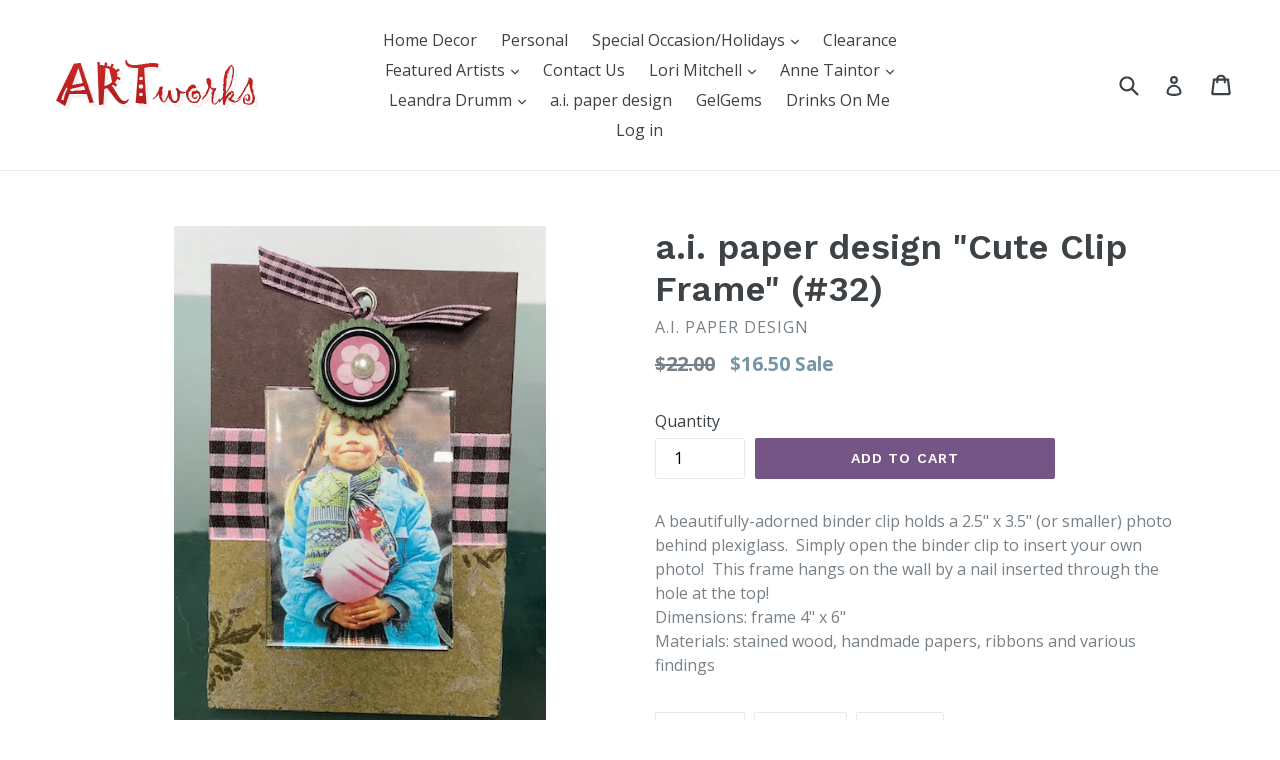

--- FILE ---
content_type: text/html; charset=utf-8
request_url: https://shopatartworks.com/products/a-i-paper-design-cute-clip-frame
body_size: 28220
content:
<!doctype html>
<!--[if IE 9]> <html class="ie9 no-js" lang="en"> <![endif]-->
<!--[if (gt IE 9)|!(IE)]><!--> <html class="no-js" lang="en"> <!--<![endif]-->
<head>
  <meta name="google-site-verification" content="AdynQR5Yq0P1NDeiIAp5DOg460JFZlQwR9viZIr3qsw" />
  <meta charset="utf-8">
  <meta http-equiv="X-UA-Compatible" content="IE=edge,chrome=1">
  <meta name="viewport" content="width=device-width,initial-scale=1">
  <meta name="theme-color" content="#755586">
  <link rel="canonical" href="https://shopatartworks.com/products/a-i-paper-design-cute-clip-frame">

  
    <link rel="shortcut icon" href="//shopatartworks.com/cdn/shop/files/artworks-favicon_32x32.png?v=1613674308" type="image/png">
  

  
  <title>
    a.i. paper design &quot;Cute Clip Frame&quot; (#32)
    
    
    
      &ndash; ShopAtArtworks.com
    
  </title>

  
    <meta name="description" content="A beautifully-adorned binder clip holds a 2.5&quot; x 3.5&quot; (or smaller) photo behind plexiglass.  Simply open the binder clip to insert your own photo!  This frame hangs on the wall by a nail inserted through the hole at the top!Dimensions: frame 4&quot; x 6&quot;Materials: stained wood, handmade papers, ribbons and various findings">
  

  <!-- /snippets/social-meta-tags.liquid -->




<meta property="og:site_name" content="ShopAtArtworks.com">
<meta property="og:url" content="https://shopatartworks.com/products/a-i-paper-design-cute-clip-frame">
<meta property="og:title" content="a.i. paper design "Cute Clip Frame" (#32)">
<meta property="og:type" content="product">
<meta property="og:description" content="A beautifully-adorned binder clip holds a 2.5&quot; x 3.5&quot; (or smaller) photo behind plexiglass.  Simply open the binder clip to insert your own photo!  This frame hangs on the wall by a nail inserted through the hole at the top!Dimensions: frame 4&quot; x 6&quot;Materials: stained wood, handmade papers, ribbons and various findings">

  <meta property="og:price:amount" content="16.50">
  <meta property="og:price:currency" content="USD">

<meta property="og:image" content="http://shopatartworks.com/cdn/shop/files/IMG_9877_1200x1200.jpg?v=1762194972">
<meta property="og:image:secure_url" content="https://shopatartworks.com/cdn/shop/files/IMG_9877_1200x1200.jpg?v=1762194972">


<meta name="twitter:card" content="summary_large_image">
<meta name="twitter:title" content="a.i. paper design "Cute Clip Frame" (#32)">
<meta name="twitter:description" content="A beautifully-adorned binder clip holds a 2.5&quot; x 3.5&quot; (or smaller) photo behind plexiglass.  Simply open the binder clip to insert your own photo!  This frame hangs on the wall by a nail inserted through the hole at the top!Dimensions: frame 4&quot; x 6&quot;Materials: stained wood, handmade papers, ribbons and various findings">


  <link href="//shopatartworks.com/cdn/shop/t/1/assets/theme.scss.css?v=167416698395962612811674755606" rel="stylesheet" type="text/css" media="all" />
  

  <link href="//fonts.googleapis.com/css?family=Open+Sans:400,700" rel="stylesheet" type="text/css" media="all" />


  

    <link href="//fonts.googleapis.com/css?family=Work+Sans:600" rel="stylesheet" type="text/css" media="all" />
  



  <script>
    var theme = {
      strings: {
        addToCart: "Add to cart",
        soldOut: "Sold out",
        unavailable: "Unavailable",
        showMore: "Show More",
        showLess: "Show Less",
        addressError: "Error looking up that address",
        addressNoResults: "No results for that address",
        addressQueryLimit: "You have exceeded the Google API usage limit. Consider upgrading to a \u003ca href=\"https:\/\/developers.google.com\/maps\/premium\/usage-limits\"\u003ePremium Plan\u003c\/a\u003e.",
        authError: "There was a problem authenticating your Google Maps account."
      },
      moneyFormat: "${{amount}}"
    }

    document.documentElement.className = document.documentElement.className.replace('no-js', 'js');
  </script>

  <!--[if (lte IE 9) ]><script src="//shopatartworks.com/cdn/shop/t/1/assets/match-media.min.js?v=22265819453975888031516899934" type="text/javascript"></script><![endif]-->

  

  <!--[if (gt IE 9)|!(IE)]><!--><script src="//shopatartworks.com/cdn/shop/t/1/assets/lazysizes.js?v=68441465964607740661516899934" async="async"></script><!--<![endif]-->
  <!--[if lte IE 9]><script src="//shopatartworks.com/cdn/shop/t/1/assets/lazysizes.min.js?v=213"></script><![endif]-->

  <!--[if (gt IE 9)|!(IE)]><!--><script src="//shopatartworks.com/cdn/shop/t/1/assets/vendor.js?v=136118274122071307521516899935" defer="defer"></script><!--<![endif]-->
  <!--[if lte IE 9]><script src="//shopatartworks.com/cdn/shop/t/1/assets/vendor.js?v=136118274122071307521516899935"></script><![endif]-->

  <!--[if (gt IE 9)|!(IE)]><!--><script src="//shopatartworks.com/cdn/shop/t/1/assets/theme.js?v=67347864889022047721517715546" defer="defer"></script><!--<![endif]-->
  <!--[if lte IE 9]><script src="//shopatartworks.com/cdn/shop/t/1/assets/theme.js?v=67347864889022047721517715546"></script><![endif]-->

  <script>window.performance && window.performance.mark && window.performance.mark('shopify.content_for_header.start');</script><meta id="shopify-digital-wallet" name="shopify-digital-wallet" content="/28696658/digital_wallets/dialog">
<meta name="shopify-checkout-api-token" content="242ed06892000bd17307343cb8b30bba">
<link rel="alternate" type="application/json+oembed" href="https://shopatartworks.com/products/a-i-paper-design-cute-clip-frame.oembed">
<script async="async" src="/checkouts/internal/preloads.js?locale=en-US"></script>
<link rel="preconnect" href="https://shop.app" crossorigin="anonymous">
<script async="async" src="https://shop.app/checkouts/internal/preloads.js?locale=en-US&shop_id=28696658" crossorigin="anonymous"></script>
<script id="apple-pay-shop-capabilities" type="application/json">{"shopId":28696658,"countryCode":"US","currencyCode":"USD","merchantCapabilities":["supports3DS"],"merchantId":"gid:\/\/shopify\/Shop\/28696658","merchantName":"ShopAtArtworks.com","requiredBillingContactFields":["postalAddress","email"],"requiredShippingContactFields":["postalAddress","email"],"shippingType":"shipping","supportedNetworks":["visa","masterCard","amex","discover","elo","jcb"],"total":{"type":"pending","label":"ShopAtArtworks.com","amount":"1.00"},"shopifyPaymentsEnabled":true,"supportsSubscriptions":true}</script>
<script id="shopify-features" type="application/json">{"accessToken":"242ed06892000bd17307343cb8b30bba","betas":["rich-media-storefront-analytics"],"domain":"shopatartworks.com","predictiveSearch":true,"shopId":28696658,"locale":"en"}</script>
<script>var Shopify = Shopify || {};
Shopify.shop = "shopatartworks-com.myshopify.com";
Shopify.locale = "en";
Shopify.currency = {"active":"USD","rate":"1.0"};
Shopify.country = "US";
Shopify.theme = {"name":"Debut","id":9193357360,"schema_name":"Debut","schema_version":"2.1.0","theme_store_id":796,"role":"main"};
Shopify.theme.handle = "null";
Shopify.theme.style = {"id":null,"handle":null};
Shopify.cdnHost = "shopatartworks.com/cdn";
Shopify.routes = Shopify.routes || {};
Shopify.routes.root = "/";</script>
<script type="module">!function(o){(o.Shopify=o.Shopify||{}).modules=!0}(window);</script>
<script>!function(o){function n(){var o=[];function n(){o.push(Array.prototype.slice.apply(arguments))}return n.q=o,n}var t=o.Shopify=o.Shopify||{};t.loadFeatures=n(),t.autoloadFeatures=n()}(window);</script>
<script>
  window.ShopifyPay = window.ShopifyPay || {};
  window.ShopifyPay.apiHost = "shop.app\/pay";
  window.ShopifyPay.redirectState = null;
</script>
<script id="shop-js-analytics" type="application/json">{"pageType":"product"}</script>
<script defer="defer" async type="module" src="//shopatartworks.com/cdn/shopifycloud/shop-js/modules/v2/client.init-shop-cart-sync_BT-GjEfc.en.esm.js"></script>
<script defer="defer" async type="module" src="//shopatartworks.com/cdn/shopifycloud/shop-js/modules/v2/chunk.common_D58fp_Oc.esm.js"></script>
<script defer="defer" async type="module" src="//shopatartworks.com/cdn/shopifycloud/shop-js/modules/v2/chunk.modal_xMitdFEc.esm.js"></script>
<script type="module">
  await import("//shopatartworks.com/cdn/shopifycloud/shop-js/modules/v2/client.init-shop-cart-sync_BT-GjEfc.en.esm.js");
await import("//shopatartworks.com/cdn/shopifycloud/shop-js/modules/v2/chunk.common_D58fp_Oc.esm.js");
await import("//shopatartworks.com/cdn/shopifycloud/shop-js/modules/v2/chunk.modal_xMitdFEc.esm.js");

  window.Shopify.SignInWithShop?.initShopCartSync?.({"fedCMEnabled":true,"windoidEnabled":true});

</script>
<script>
  window.Shopify = window.Shopify || {};
  if (!window.Shopify.featureAssets) window.Shopify.featureAssets = {};
  window.Shopify.featureAssets['shop-js'] = {"shop-cart-sync":["modules/v2/client.shop-cart-sync_DZOKe7Ll.en.esm.js","modules/v2/chunk.common_D58fp_Oc.esm.js","modules/v2/chunk.modal_xMitdFEc.esm.js"],"init-fed-cm":["modules/v2/client.init-fed-cm_B6oLuCjv.en.esm.js","modules/v2/chunk.common_D58fp_Oc.esm.js","modules/v2/chunk.modal_xMitdFEc.esm.js"],"shop-cash-offers":["modules/v2/client.shop-cash-offers_D2sdYoxE.en.esm.js","modules/v2/chunk.common_D58fp_Oc.esm.js","modules/v2/chunk.modal_xMitdFEc.esm.js"],"shop-login-button":["modules/v2/client.shop-login-button_QeVjl5Y3.en.esm.js","modules/v2/chunk.common_D58fp_Oc.esm.js","modules/v2/chunk.modal_xMitdFEc.esm.js"],"pay-button":["modules/v2/client.pay-button_DXTOsIq6.en.esm.js","modules/v2/chunk.common_D58fp_Oc.esm.js","modules/v2/chunk.modal_xMitdFEc.esm.js"],"shop-button":["modules/v2/client.shop-button_DQZHx9pm.en.esm.js","modules/v2/chunk.common_D58fp_Oc.esm.js","modules/v2/chunk.modal_xMitdFEc.esm.js"],"avatar":["modules/v2/client.avatar_BTnouDA3.en.esm.js"],"init-windoid":["modules/v2/client.init-windoid_CR1B-cfM.en.esm.js","modules/v2/chunk.common_D58fp_Oc.esm.js","modules/v2/chunk.modal_xMitdFEc.esm.js"],"init-shop-for-new-customer-accounts":["modules/v2/client.init-shop-for-new-customer-accounts_C_vY_xzh.en.esm.js","modules/v2/client.shop-login-button_QeVjl5Y3.en.esm.js","modules/v2/chunk.common_D58fp_Oc.esm.js","modules/v2/chunk.modal_xMitdFEc.esm.js"],"init-shop-email-lookup-coordinator":["modules/v2/client.init-shop-email-lookup-coordinator_BI7n9ZSv.en.esm.js","modules/v2/chunk.common_D58fp_Oc.esm.js","modules/v2/chunk.modal_xMitdFEc.esm.js"],"init-shop-cart-sync":["modules/v2/client.init-shop-cart-sync_BT-GjEfc.en.esm.js","modules/v2/chunk.common_D58fp_Oc.esm.js","modules/v2/chunk.modal_xMitdFEc.esm.js"],"shop-toast-manager":["modules/v2/client.shop-toast-manager_DiYdP3xc.en.esm.js","modules/v2/chunk.common_D58fp_Oc.esm.js","modules/v2/chunk.modal_xMitdFEc.esm.js"],"init-customer-accounts":["modules/v2/client.init-customer-accounts_D9ZNqS-Q.en.esm.js","modules/v2/client.shop-login-button_QeVjl5Y3.en.esm.js","modules/v2/chunk.common_D58fp_Oc.esm.js","modules/v2/chunk.modal_xMitdFEc.esm.js"],"init-customer-accounts-sign-up":["modules/v2/client.init-customer-accounts-sign-up_iGw4briv.en.esm.js","modules/v2/client.shop-login-button_QeVjl5Y3.en.esm.js","modules/v2/chunk.common_D58fp_Oc.esm.js","modules/v2/chunk.modal_xMitdFEc.esm.js"],"shop-follow-button":["modules/v2/client.shop-follow-button_CqMgW2wH.en.esm.js","modules/v2/chunk.common_D58fp_Oc.esm.js","modules/v2/chunk.modal_xMitdFEc.esm.js"],"checkout-modal":["modules/v2/client.checkout-modal_xHeaAweL.en.esm.js","modules/v2/chunk.common_D58fp_Oc.esm.js","modules/v2/chunk.modal_xMitdFEc.esm.js"],"shop-login":["modules/v2/client.shop-login_D91U-Q7h.en.esm.js","modules/v2/chunk.common_D58fp_Oc.esm.js","modules/v2/chunk.modal_xMitdFEc.esm.js"],"lead-capture":["modules/v2/client.lead-capture_BJmE1dJe.en.esm.js","modules/v2/chunk.common_D58fp_Oc.esm.js","modules/v2/chunk.modal_xMitdFEc.esm.js"],"payment-terms":["modules/v2/client.payment-terms_Ci9AEqFq.en.esm.js","modules/v2/chunk.common_D58fp_Oc.esm.js","modules/v2/chunk.modal_xMitdFEc.esm.js"]};
</script>
<script id="__st">var __st={"a":28696658,"offset":-18000,"reqid":"8367c20a-65b3-468d-9191-0dedf7d1a5fd-1769235487","pageurl":"shopatartworks.com\/products\/a-i-paper-design-cute-clip-frame","u":"415d7b4c11d5","p":"product","rtyp":"product","rid":6810197033008};</script>
<script>window.ShopifyPaypalV4VisibilityTracking = true;</script>
<script id="captcha-bootstrap">!function(){'use strict';const t='contact',e='account',n='new_comment',o=[[t,t],['blogs',n],['comments',n],[t,'customer']],c=[[e,'customer_login'],[e,'guest_login'],[e,'recover_customer_password'],[e,'create_customer']],r=t=>t.map((([t,e])=>`form[action*='/${t}']:not([data-nocaptcha='true']) input[name='form_type'][value='${e}']`)).join(','),a=t=>()=>t?[...document.querySelectorAll(t)].map((t=>t.form)):[];function s(){const t=[...o],e=r(t);return a(e)}const i='password',u='form_key',d=['recaptcha-v3-token','g-recaptcha-response','h-captcha-response',i],f=()=>{try{return window.sessionStorage}catch{return}},m='__shopify_v',_=t=>t.elements[u];function p(t,e,n=!1){try{const o=window.sessionStorage,c=JSON.parse(o.getItem(e)),{data:r}=function(t){const{data:e,action:n}=t;return t[m]||n?{data:e,action:n}:{data:t,action:n}}(c);for(const[e,n]of Object.entries(r))t.elements[e]&&(t.elements[e].value=n);n&&o.removeItem(e)}catch(o){console.error('form repopulation failed',{error:o})}}const l='form_type',E='cptcha';function T(t){t.dataset[E]=!0}const w=window,h=w.document,L='Shopify',v='ce_forms',y='captcha';let A=!1;((t,e)=>{const n=(g='f06e6c50-85a8-45c8-87d0-21a2b65856fe',I='https://cdn.shopify.com/shopifycloud/storefront-forms-hcaptcha/ce_storefront_forms_captcha_hcaptcha.v1.5.2.iife.js',D={infoText:'Protected by hCaptcha',privacyText:'Privacy',termsText:'Terms'},(t,e,n)=>{const o=w[L][v],c=o.bindForm;if(c)return c(t,g,e,D).then(n);var r;o.q.push([[t,g,e,D],n]),r=I,A||(h.body.append(Object.assign(h.createElement('script'),{id:'captcha-provider',async:!0,src:r})),A=!0)});var g,I,D;w[L]=w[L]||{},w[L][v]=w[L][v]||{},w[L][v].q=[],w[L][y]=w[L][y]||{},w[L][y].protect=function(t,e){n(t,void 0,e),T(t)},Object.freeze(w[L][y]),function(t,e,n,w,h,L){const[v,y,A,g]=function(t,e,n){const i=e?o:[],u=t?c:[],d=[...i,...u],f=r(d),m=r(i),_=r(d.filter((([t,e])=>n.includes(e))));return[a(f),a(m),a(_),s()]}(w,h,L),I=t=>{const e=t.target;return e instanceof HTMLFormElement?e:e&&e.form},D=t=>v().includes(t);t.addEventListener('submit',(t=>{const e=I(t);if(!e)return;const n=D(e)&&!e.dataset.hcaptchaBound&&!e.dataset.recaptchaBound,o=_(e),c=g().includes(e)&&(!o||!o.value);(n||c)&&t.preventDefault(),c&&!n&&(function(t){try{if(!f())return;!function(t){const e=f();if(!e)return;const n=_(t);if(!n)return;const o=n.value;o&&e.removeItem(o)}(t);const e=Array.from(Array(32),(()=>Math.random().toString(36)[2])).join('');!function(t,e){_(t)||t.append(Object.assign(document.createElement('input'),{type:'hidden',name:u})),t.elements[u].value=e}(t,e),function(t,e){const n=f();if(!n)return;const o=[...t.querySelectorAll(`input[type='${i}']`)].map((({name:t})=>t)),c=[...d,...o],r={};for(const[a,s]of new FormData(t).entries())c.includes(a)||(r[a]=s);n.setItem(e,JSON.stringify({[m]:1,action:t.action,data:r}))}(t,e)}catch(e){console.error('failed to persist form',e)}}(e),e.submit())}));const S=(t,e)=>{t&&!t.dataset[E]&&(n(t,e.some((e=>e===t))),T(t))};for(const o of['focusin','change'])t.addEventListener(o,(t=>{const e=I(t);D(e)&&S(e,y())}));const B=e.get('form_key'),M=e.get(l),P=B&&M;t.addEventListener('DOMContentLoaded',(()=>{const t=y();if(P)for(const e of t)e.elements[l].value===M&&p(e,B);[...new Set([...A(),...v().filter((t=>'true'===t.dataset.shopifyCaptcha))])].forEach((e=>S(e,t)))}))}(h,new URLSearchParams(w.location.search),n,t,e,['guest_login'])})(!0,!0)}();</script>
<script integrity="sha256-4kQ18oKyAcykRKYeNunJcIwy7WH5gtpwJnB7kiuLZ1E=" data-source-attribution="shopify.loadfeatures" defer="defer" src="//shopatartworks.com/cdn/shopifycloud/storefront/assets/storefront/load_feature-a0a9edcb.js" crossorigin="anonymous"></script>
<script crossorigin="anonymous" defer="defer" src="//shopatartworks.com/cdn/shopifycloud/storefront/assets/shopify_pay/storefront-65b4c6d7.js?v=20250812"></script>
<script data-source-attribution="shopify.dynamic_checkout.dynamic.init">var Shopify=Shopify||{};Shopify.PaymentButton=Shopify.PaymentButton||{isStorefrontPortableWallets:!0,init:function(){window.Shopify.PaymentButton.init=function(){};var t=document.createElement("script");t.src="https://shopatartworks.com/cdn/shopifycloud/portable-wallets/latest/portable-wallets.en.js",t.type="module",document.head.appendChild(t)}};
</script>
<script data-source-attribution="shopify.dynamic_checkout.buyer_consent">
  function portableWalletsHideBuyerConsent(e){var t=document.getElementById("shopify-buyer-consent"),n=document.getElementById("shopify-subscription-policy-button");t&&n&&(t.classList.add("hidden"),t.setAttribute("aria-hidden","true"),n.removeEventListener("click",e))}function portableWalletsShowBuyerConsent(e){var t=document.getElementById("shopify-buyer-consent"),n=document.getElementById("shopify-subscription-policy-button");t&&n&&(t.classList.remove("hidden"),t.removeAttribute("aria-hidden"),n.addEventListener("click",e))}window.Shopify?.PaymentButton&&(window.Shopify.PaymentButton.hideBuyerConsent=portableWalletsHideBuyerConsent,window.Shopify.PaymentButton.showBuyerConsent=portableWalletsShowBuyerConsent);
</script>
<script data-source-attribution="shopify.dynamic_checkout.cart.bootstrap">document.addEventListener("DOMContentLoaded",(function(){function t(){return document.querySelector("shopify-accelerated-checkout-cart, shopify-accelerated-checkout")}if(t())Shopify.PaymentButton.init();else{new MutationObserver((function(e,n){t()&&(Shopify.PaymentButton.init(),n.disconnect())})).observe(document.body,{childList:!0,subtree:!0})}}));
</script>
<link id="shopify-accelerated-checkout-styles" rel="stylesheet" media="screen" href="https://shopatartworks.com/cdn/shopifycloud/portable-wallets/latest/accelerated-checkout-backwards-compat.css" crossorigin="anonymous">
<style id="shopify-accelerated-checkout-cart">
        #shopify-buyer-consent {
  margin-top: 1em;
  display: inline-block;
  width: 100%;
}

#shopify-buyer-consent.hidden {
  display: none;
}

#shopify-subscription-policy-button {
  background: none;
  border: none;
  padding: 0;
  text-decoration: underline;
  font-size: inherit;
  cursor: pointer;
}

#shopify-subscription-policy-button::before {
  box-shadow: none;
}

      </style>

<script>window.performance && window.performance.mark && window.performance.mark('shopify.content_for_header.end');</script>
<link href="https://monorail-edge.shopifysvc.com" rel="dns-prefetch">
<script>(function(){if ("sendBeacon" in navigator && "performance" in window) {try {var session_token_from_headers = performance.getEntriesByType('navigation')[0].serverTiming.find(x => x.name == '_s').description;} catch {var session_token_from_headers = undefined;}var session_cookie_matches = document.cookie.match(/_shopify_s=([^;]*)/);var session_token_from_cookie = session_cookie_matches && session_cookie_matches.length === 2 ? session_cookie_matches[1] : "";var session_token = session_token_from_headers || session_token_from_cookie || "";function handle_abandonment_event(e) {var entries = performance.getEntries().filter(function(entry) {return /monorail-edge.shopifysvc.com/.test(entry.name);});if (!window.abandonment_tracked && entries.length === 0) {window.abandonment_tracked = true;var currentMs = Date.now();var navigation_start = performance.timing.navigationStart;var payload = {shop_id: 28696658,url: window.location.href,navigation_start,duration: currentMs - navigation_start,session_token,page_type: "product"};window.navigator.sendBeacon("https://monorail-edge.shopifysvc.com/v1/produce", JSON.stringify({schema_id: "online_store_buyer_site_abandonment/1.1",payload: payload,metadata: {event_created_at_ms: currentMs,event_sent_at_ms: currentMs}}));}}window.addEventListener('pagehide', handle_abandonment_event);}}());</script>
<script id="web-pixels-manager-setup">(function e(e,d,r,n,o){if(void 0===o&&(o={}),!Boolean(null===(a=null===(i=window.Shopify)||void 0===i?void 0:i.analytics)||void 0===a?void 0:a.replayQueue)){var i,a;window.Shopify=window.Shopify||{};var t=window.Shopify;t.analytics=t.analytics||{};var s=t.analytics;s.replayQueue=[],s.publish=function(e,d,r){return s.replayQueue.push([e,d,r]),!0};try{self.performance.mark("wpm:start")}catch(e){}var l=function(){var e={modern:/Edge?\/(1{2}[4-9]|1[2-9]\d|[2-9]\d{2}|\d{4,})\.\d+(\.\d+|)|Firefox\/(1{2}[4-9]|1[2-9]\d|[2-9]\d{2}|\d{4,})\.\d+(\.\d+|)|Chrom(ium|e)\/(9{2}|\d{3,})\.\d+(\.\d+|)|(Maci|X1{2}).+ Version\/(15\.\d+|(1[6-9]|[2-9]\d|\d{3,})\.\d+)([,.]\d+|)( \(\w+\)|)( Mobile\/\w+|) Safari\/|Chrome.+OPR\/(9{2}|\d{3,})\.\d+\.\d+|(CPU[ +]OS|iPhone[ +]OS|CPU[ +]iPhone|CPU IPhone OS|CPU iPad OS)[ +]+(15[._]\d+|(1[6-9]|[2-9]\d|\d{3,})[._]\d+)([._]\d+|)|Android:?[ /-](13[3-9]|1[4-9]\d|[2-9]\d{2}|\d{4,})(\.\d+|)(\.\d+|)|Android.+Firefox\/(13[5-9]|1[4-9]\d|[2-9]\d{2}|\d{4,})\.\d+(\.\d+|)|Android.+Chrom(ium|e)\/(13[3-9]|1[4-9]\d|[2-9]\d{2}|\d{4,})\.\d+(\.\d+|)|SamsungBrowser\/([2-9]\d|\d{3,})\.\d+/,legacy:/Edge?\/(1[6-9]|[2-9]\d|\d{3,})\.\d+(\.\d+|)|Firefox\/(5[4-9]|[6-9]\d|\d{3,})\.\d+(\.\d+|)|Chrom(ium|e)\/(5[1-9]|[6-9]\d|\d{3,})\.\d+(\.\d+|)([\d.]+$|.*Safari\/(?![\d.]+ Edge\/[\d.]+$))|(Maci|X1{2}).+ Version\/(10\.\d+|(1[1-9]|[2-9]\d|\d{3,})\.\d+)([,.]\d+|)( \(\w+\)|)( Mobile\/\w+|) Safari\/|Chrome.+OPR\/(3[89]|[4-9]\d|\d{3,})\.\d+\.\d+|(CPU[ +]OS|iPhone[ +]OS|CPU[ +]iPhone|CPU IPhone OS|CPU iPad OS)[ +]+(10[._]\d+|(1[1-9]|[2-9]\d|\d{3,})[._]\d+)([._]\d+|)|Android:?[ /-](13[3-9]|1[4-9]\d|[2-9]\d{2}|\d{4,})(\.\d+|)(\.\d+|)|Mobile Safari.+OPR\/([89]\d|\d{3,})\.\d+\.\d+|Android.+Firefox\/(13[5-9]|1[4-9]\d|[2-9]\d{2}|\d{4,})\.\d+(\.\d+|)|Android.+Chrom(ium|e)\/(13[3-9]|1[4-9]\d|[2-9]\d{2}|\d{4,})\.\d+(\.\d+|)|Android.+(UC? ?Browser|UCWEB|U3)[ /]?(15\.([5-9]|\d{2,})|(1[6-9]|[2-9]\d|\d{3,})\.\d+)\.\d+|SamsungBrowser\/(5\.\d+|([6-9]|\d{2,})\.\d+)|Android.+MQ{2}Browser\/(14(\.(9|\d{2,})|)|(1[5-9]|[2-9]\d|\d{3,})(\.\d+|))(\.\d+|)|K[Aa][Ii]OS\/(3\.\d+|([4-9]|\d{2,})\.\d+)(\.\d+|)/},d=e.modern,r=e.legacy,n=navigator.userAgent;return n.match(d)?"modern":n.match(r)?"legacy":"unknown"}(),u="modern"===l?"modern":"legacy",c=(null!=n?n:{modern:"",legacy:""})[u],f=function(e){return[e.baseUrl,"/wpm","/b",e.hashVersion,"modern"===e.buildTarget?"m":"l",".js"].join("")}({baseUrl:d,hashVersion:r,buildTarget:u}),m=function(e){var d=e.version,r=e.bundleTarget,n=e.surface,o=e.pageUrl,i=e.monorailEndpoint;return{emit:function(e){var a=e.status,t=e.errorMsg,s=(new Date).getTime(),l=JSON.stringify({metadata:{event_sent_at_ms:s},events:[{schema_id:"web_pixels_manager_load/3.1",payload:{version:d,bundle_target:r,page_url:o,status:a,surface:n,error_msg:t},metadata:{event_created_at_ms:s}}]});if(!i)return console&&console.warn&&console.warn("[Web Pixels Manager] No Monorail endpoint provided, skipping logging."),!1;try{return self.navigator.sendBeacon.bind(self.navigator)(i,l)}catch(e){}var u=new XMLHttpRequest;try{return u.open("POST",i,!0),u.setRequestHeader("Content-Type","text/plain"),u.send(l),!0}catch(e){return console&&console.warn&&console.warn("[Web Pixels Manager] Got an unhandled error while logging to Monorail."),!1}}}}({version:r,bundleTarget:l,surface:e.surface,pageUrl:self.location.href,monorailEndpoint:e.monorailEndpoint});try{o.browserTarget=l,function(e){var d=e.src,r=e.async,n=void 0===r||r,o=e.onload,i=e.onerror,a=e.sri,t=e.scriptDataAttributes,s=void 0===t?{}:t,l=document.createElement("script"),u=document.querySelector("head"),c=document.querySelector("body");if(l.async=n,l.src=d,a&&(l.integrity=a,l.crossOrigin="anonymous"),s)for(var f in s)if(Object.prototype.hasOwnProperty.call(s,f))try{l.dataset[f]=s[f]}catch(e){}if(o&&l.addEventListener("load",o),i&&l.addEventListener("error",i),u)u.appendChild(l);else{if(!c)throw new Error("Did not find a head or body element to append the script");c.appendChild(l)}}({src:f,async:!0,onload:function(){if(!function(){var e,d;return Boolean(null===(d=null===(e=window.Shopify)||void 0===e?void 0:e.analytics)||void 0===d?void 0:d.initialized)}()){var d=window.webPixelsManager.init(e)||void 0;if(d){var r=window.Shopify.analytics;r.replayQueue.forEach((function(e){var r=e[0],n=e[1],o=e[2];d.publishCustomEvent(r,n,o)})),r.replayQueue=[],r.publish=d.publishCustomEvent,r.visitor=d.visitor,r.initialized=!0}}},onerror:function(){return m.emit({status:"failed",errorMsg:"".concat(f," has failed to load")})},sri:function(e){var d=/^sha384-[A-Za-z0-9+/=]+$/;return"string"==typeof e&&d.test(e)}(c)?c:"",scriptDataAttributes:o}),m.emit({status:"loading"})}catch(e){m.emit({status:"failed",errorMsg:(null==e?void 0:e.message)||"Unknown error"})}}})({shopId: 28696658,storefrontBaseUrl: "https://shopatartworks.com",extensionsBaseUrl: "https://extensions.shopifycdn.com/cdn/shopifycloud/web-pixels-manager",monorailEndpoint: "https://monorail-edge.shopifysvc.com/unstable/produce_batch",surface: "storefront-renderer",enabledBetaFlags: ["2dca8a86"],webPixelsConfigList: [{"id":"157516050","eventPayloadVersion":"v1","runtimeContext":"LAX","scriptVersion":"1","type":"CUSTOM","privacyPurposes":["ANALYTICS"],"name":"Google Analytics tag (migrated)"},{"id":"shopify-app-pixel","configuration":"{}","eventPayloadVersion":"v1","runtimeContext":"STRICT","scriptVersion":"0450","apiClientId":"shopify-pixel","type":"APP","privacyPurposes":["ANALYTICS","MARKETING"]},{"id":"shopify-custom-pixel","eventPayloadVersion":"v1","runtimeContext":"LAX","scriptVersion":"0450","apiClientId":"shopify-pixel","type":"CUSTOM","privacyPurposes":["ANALYTICS","MARKETING"]}],isMerchantRequest: false,initData: {"shop":{"name":"ShopAtArtworks.com","paymentSettings":{"currencyCode":"USD"},"myshopifyDomain":"shopatartworks-com.myshopify.com","countryCode":"US","storefrontUrl":"https:\/\/shopatartworks.com"},"customer":null,"cart":null,"checkout":null,"productVariants":[{"price":{"amount":16.5,"currencyCode":"USD"},"product":{"title":"a.i. paper design \"Cute Clip Frame\" (#32)","vendor":"A.I. Paper Design","id":"6810197033008","untranslatedTitle":"a.i. paper design \"Cute Clip Frame\" (#32)","url":"\/products\/a-i-paper-design-cute-clip-frame","type":"Clearance"},"id":"39960791220272","image":{"src":"\/\/shopatartworks.com\/cdn\/shop\/files\/IMG_9877.jpg?v=1762194972"},"sku":"aip0102","title":"Default Title","untranslatedTitle":"Default Title"}],"purchasingCompany":null},},"https://shopatartworks.com/cdn","fcfee988w5aeb613cpc8e4bc33m6693e112",{"modern":"","legacy":""},{"shopId":"28696658","storefrontBaseUrl":"https:\/\/shopatartworks.com","extensionBaseUrl":"https:\/\/extensions.shopifycdn.com\/cdn\/shopifycloud\/web-pixels-manager","surface":"storefront-renderer","enabledBetaFlags":"[\"2dca8a86\"]","isMerchantRequest":"false","hashVersion":"fcfee988w5aeb613cpc8e4bc33m6693e112","publish":"custom","events":"[[\"page_viewed\",{}],[\"product_viewed\",{\"productVariant\":{\"price\":{\"amount\":16.5,\"currencyCode\":\"USD\"},\"product\":{\"title\":\"a.i. paper design \\\"Cute Clip Frame\\\" (#32)\",\"vendor\":\"A.I. Paper Design\",\"id\":\"6810197033008\",\"untranslatedTitle\":\"a.i. paper design \\\"Cute Clip Frame\\\" (#32)\",\"url\":\"\/products\/a-i-paper-design-cute-clip-frame\",\"type\":\"Clearance\"},\"id\":\"39960791220272\",\"image\":{\"src\":\"\/\/shopatartworks.com\/cdn\/shop\/files\/IMG_9877.jpg?v=1762194972\"},\"sku\":\"aip0102\",\"title\":\"Default Title\",\"untranslatedTitle\":\"Default Title\"}}]]"});</script><script>
  window.ShopifyAnalytics = window.ShopifyAnalytics || {};
  window.ShopifyAnalytics.meta = window.ShopifyAnalytics.meta || {};
  window.ShopifyAnalytics.meta.currency = 'USD';
  var meta = {"product":{"id":6810197033008,"gid":"gid:\/\/shopify\/Product\/6810197033008","vendor":"A.I. Paper Design","type":"Clearance","handle":"a-i-paper-design-cute-clip-frame","variants":[{"id":39960791220272,"price":1650,"name":"a.i. paper design \"Cute Clip Frame\" (#32)","public_title":null,"sku":"aip0102"}],"remote":false},"page":{"pageType":"product","resourceType":"product","resourceId":6810197033008,"requestId":"8367c20a-65b3-468d-9191-0dedf7d1a5fd-1769235487"}};
  for (var attr in meta) {
    window.ShopifyAnalytics.meta[attr] = meta[attr];
  }
</script>
<script class="analytics">
  (function () {
    var customDocumentWrite = function(content) {
      var jquery = null;

      if (window.jQuery) {
        jquery = window.jQuery;
      } else if (window.Checkout && window.Checkout.$) {
        jquery = window.Checkout.$;
      }

      if (jquery) {
        jquery('body').append(content);
      }
    };

    var hasLoggedConversion = function(token) {
      if (token) {
        return document.cookie.indexOf('loggedConversion=' + token) !== -1;
      }
      return false;
    }

    var setCookieIfConversion = function(token) {
      if (token) {
        var twoMonthsFromNow = new Date(Date.now());
        twoMonthsFromNow.setMonth(twoMonthsFromNow.getMonth() + 2);

        document.cookie = 'loggedConversion=' + token + '; expires=' + twoMonthsFromNow;
      }
    }

    var trekkie = window.ShopifyAnalytics.lib = window.trekkie = window.trekkie || [];
    if (trekkie.integrations) {
      return;
    }
    trekkie.methods = [
      'identify',
      'page',
      'ready',
      'track',
      'trackForm',
      'trackLink'
    ];
    trekkie.factory = function(method) {
      return function() {
        var args = Array.prototype.slice.call(arguments);
        args.unshift(method);
        trekkie.push(args);
        return trekkie;
      };
    };
    for (var i = 0; i < trekkie.methods.length; i++) {
      var key = trekkie.methods[i];
      trekkie[key] = trekkie.factory(key);
    }
    trekkie.load = function(config) {
      trekkie.config = config || {};
      trekkie.config.initialDocumentCookie = document.cookie;
      var first = document.getElementsByTagName('script')[0];
      var script = document.createElement('script');
      script.type = 'text/javascript';
      script.onerror = function(e) {
        var scriptFallback = document.createElement('script');
        scriptFallback.type = 'text/javascript';
        scriptFallback.onerror = function(error) {
                var Monorail = {
      produce: function produce(monorailDomain, schemaId, payload) {
        var currentMs = new Date().getTime();
        var event = {
          schema_id: schemaId,
          payload: payload,
          metadata: {
            event_created_at_ms: currentMs,
            event_sent_at_ms: currentMs
          }
        };
        return Monorail.sendRequest("https://" + monorailDomain + "/v1/produce", JSON.stringify(event));
      },
      sendRequest: function sendRequest(endpointUrl, payload) {
        // Try the sendBeacon API
        if (window && window.navigator && typeof window.navigator.sendBeacon === 'function' && typeof window.Blob === 'function' && !Monorail.isIos12()) {
          var blobData = new window.Blob([payload], {
            type: 'text/plain'
          });

          if (window.navigator.sendBeacon(endpointUrl, blobData)) {
            return true;
          } // sendBeacon was not successful

        } // XHR beacon

        var xhr = new XMLHttpRequest();

        try {
          xhr.open('POST', endpointUrl);
          xhr.setRequestHeader('Content-Type', 'text/plain');
          xhr.send(payload);
        } catch (e) {
          console.log(e);
        }

        return false;
      },
      isIos12: function isIos12() {
        return window.navigator.userAgent.lastIndexOf('iPhone; CPU iPhone OS 12_') !== -1 || window.navigator.userAgent.lastIndexOf('iPad; CPU OS 12_') !== -1;
      }
    };
    Monorail.produce('monorail-edge.shopifysvc.com',
      'trekkie_storefront_load_errors/1.1',
      {shop_id: 28696658,
      theme_id: 9193357360,
      app_name: "storefront",
      context_url: window.location.href,
      source_url: "//shopatartworks.com/cdn/s/trekkie.storefront.8d95595f799fbf7e1d32231b9a28fd43b70c67d3.min.js"});

        };
        scriptFallback.async = true;
        scriptFallback.src = '//shopatartworks.com/cdn/s/trekkie.storefront.8d95595f799fbf7e1d32231b9a28fd43b70c67d3.min.js';
        first.parentNode.insertBefore(scriptFallback, first);
      };
      script.async = true;
      script.src = '//shopatartworks.com/cdn/s/trekkie.storefront.8d95595f799fbf7e1d32231b9a28fd43b70c67d3.min.js';
      first.parentNode.insertBefore(script, first);
    };
    trekkie.load(
      {"Trekkie":{"appName":"storefront","development":false,"defaultAttributes":{"shopId":28696658,"isMerchantRequest":null,"themeId":9193357360,"themeCityHash":"17437514401288499796","contentLanguage":"en","currency":"USD","eventMetadataId":"9f486aba-93f7-4fe0-8861-a8e33c4cacbf"},"isServerSideCookieWritingEnabled":true,"monorailRegion":"shop_domain","enabledBetaFlags":["65f19447"]},"Session Attribution":{},"S2S":{"facebookCapiEnabled":false,"source":"trekkie-storefront-renderer","apiClientId":580111}}
    );

    var loaded = false;
    trekkie.ready(function() {
      if (loaded) return;
      loaded = true;

      window.ShopifyAnalytics.lib = window.trekkie;

      var originalDocumentWrite = document.write;
      document.write = customDocumentWrite;
      try { window.ShopifyAnalytics.merchantGoogleAnalytics.call(this); } catch(error) {};
      document.write = originalDocumentWrite;

      window.ShopifyAnalytics.lib.page(null,{"pageType":"product","resourceType":"product","resourceId":6810197033008,"requestId":"8367c20a-65b3-468d-9191-0dedf7d1a5fd-1769235487","shopifyEmitted":true});

      var match = window.location.pathname.match(/checkouts\/(.+)\/(thank_you|post_purchase)/)
      var token = match? match[1]: undefined;
      if (!hasLoggedConversion(token)) {
        setCookieIfConversion(token);
        window.ShopifyAnalytics.lib.track("Viewed Product",{"currency":"USD","variantId":39960791220272,"productId":6810197033008,"productGid":"gid:\/\/shopify\/Product\/6810197033008","name":"a.i. paper design \"Cute Clip Frame\" (#32)","price":"16.50","sku":"aip0102","brand":"A.I. Paper Design","variant":null,"category":"Clearance","nonInteraction":true,"remote":false},undefined,undefined,{"shopifyEmitted":true});
      window.ShopifyAnalytics.lib.track("monorail:\/\/trekkie_storefront_viewed_product\/1.1",{"currency":"USD","variantId":39960791220272,"productId":6810197033008,"productGid":"gid:\/\/shopify\/Product\/6810197033008","name":"a.i. paper design \"Cute Clip Frame\" (#32)","price":"16.50","sku":"aip0102","brand":"A.I. Paper Design","variant":null,"category":"Clearance","nonInteraction":true,"remote":false,"referer":"https:\/\/shopatartworks.com\/products\/a-i-paper-design-cute-clip-frame"});
      }
    });


        var eventsListenerScript = document.createElement('script');
        eventsListenerScript.async = true;
        eventsListenerScript.src = "//shopatartworks.com/cdn/shopifycloud/storefront/assets/shop_events_listener-3da45d37.js";
        document.getElementsByTagName('head')[0].appendChild(eventsListenerScript);

})();</script>
  <script>
  if (!window.ga || (window.ga && typeof window.ga !== 'function')) {
    window.ga = function ga() {
      (window.ga.q = window.ga.q || []).push(arguments);
      if (window.Shopify && window.Shopify.analytics && typeof window.Shopify.analytics.publish === 'function') {
        window.Shopify.analytics.publish("ga_stub_called", {}, {sendTo: "google_osp_migration"});
      }
      console.error("Shopify's Google Analytics stub called with:", Array.from(arguments), "\nSee https://help.shopify.com/manual/promoting-marketing/pixels/pixel-migration#google for more information.");
    };
    if (window.Shopify && window.Shopify.analytics && typeof window.Shopify.analytics.publish === 'function') {
      window.Shopify.analytics.publish("ga_stub_initialized", {}, {sendTo: "google_osp_migration"});
    }
  }
</script>
<script
  defer
  src="https://shopatartworks.com/cdn/shopifycloud/perf-kit/shopify-perf-kit-3.0.4.min.js"
  data-application="storefront-renderer"
  data-shop-id="28696658"
  data-render-region="gcp-us-east1"
  data-page-type="product"
  data-theme-instance-id="9193357360"
  data-theme-name="Debut"
  data-theme-version="2.1.0"
  data-monorail-region="shop_domain"
  data-resource-timing-sampling-rate="10"
  data-shs="true"
  data-shs-beacon="true"
  data-shs-export-with-fetch="true"
  data-shs-logs-sample-rate="1"
  data-shs-beacon-endpoint="https://shopatartworks.com/api/collect"
></script>
</head>

<body class="template-product">

  <a class="in-page-link visually-hidden skip-link" href="#MainContent">Skip to content</a>

  <div id="SearchDrawer" class="search-bar drawer drawer--top">
    <div class="search-bar__table">
      <div class="search-bar__table-cell search-bar__form-wrapper">
        <form class="search search-bar__form" action="/search" method="get" role="search">
          <button class="search-bar__submit search__submit btn--link" type="submit">
            <svg aria-hidden="true" focusable="false" role="presentation" class="icon icon-search" viewBox="0 0 37 40"><path d="M35.6 36l-9.8-9.8c4.1-5.4 3.6-13.2-1.3-18.1-5.4-5.4-14.2-5.4-19.7 0-5.4 5.4-5.4 14.2 0 19.7 2.6 2.6 6.1 4.1 9.8 4.1 3 0 5.9-1 8.3-2.8l9.8 9.8c.4.4.9.6 1.4.6s1-.2 1.4-.6c.9-.9.9-2.1.1-2.9zm-20.9-8.2c-2.6 0-5.1-1-7-2.9-3.9-3.9-3.9-10.1 0-14C9.6 9 12.2 8 14.7 8s5.1 1 7 2.9c3.9 3.9 3.9 10.1 0 14-1.9 1.9-4.4 2.9-7 2.9z"/></svg>
            <span class="icon__fallback-text">Submit</span>
          </button>
          <input class="search__input search-bar__input" type="search" name="q" value="" placeholder="Search" aria-label="Search">
        </form>
      </div>
      <div class="search-bar__table-cell text-right">
        <button type="button" class="btn--link search-bar__close js-drawer-close">
          <svg aria-hidden="true" focusable="false" role="presentation" class="icon icon-close" viewBox="0 0 37 40"><path d="M21.3 23l11-11c.8-.8.8-2 0-2.8-.8-.8-2-.8-2.8 0l-11 11-11-11c-.8-.8-2-.8-2.8 0-.8.8-.8 2 0 2.8l11 11-11 11c-.8.8-.8 2 0 2.8.4.4.9.6 1.4.6s1-.2 1.4-.6l11-11 11 11c.4.4.9.6 1.4.6s1-.2 1.4-.6c.8-.8.8-2 0-2.8l-11-11z"/></svg>
          <span class="icon__fallback-text">Close search</span>
        </button>
      </div>
    </div>
  </div>

  <div id="shopify-section-header" class="shopify-section">
  <style>
    .notification-bar {
      background-color: #755586;
    }

    .notification-bar__message {
      color: #fff;
    }

    
      .site-header__logo-image {
        max-width: 204px;
      }
    

    
      .site-header__logo-image {
        margin: 0;
      }
    
  </style>


<div data-section-id="header" data-section-type="header-section">
  <nav class="mobile-nav-wrapper medium-up--hide" role="navigation">
  <ul id="MobileNav" class="mobile-nav">
    
<li class="mobile-nav__item border-bottom">
        
          <a href="/collections/home-decor" class="mobile-nav__link">
            Home Decor
          </a>
        
      </li>
    
<li class="mobile-nav__item border-bottom">
        
          <a href="/collections/personal" class="mobile-nav__link">
            Personal
          </a>
        
      </li>
    
<li class="mobile-nav__item border-bottom">
        
          
          <button type="button" class="btn--link js-toggle-submenu mobile-nav__link" data-target="special-occasion-holidays-3" data-level="1">
            Special Occasion/Holidays
            <div class="mobile-nav__icon">
              <svg aria-hidden="true" focusable="false" role="presentation" class="icon icon-chevron-right" viewBox="0 0 284.49 498.98"><defs><style>.cls-1{fill:#231f20}</style></defs><path class="cls-1" d="M223.18 628.49a35 35 0 0 1-24.75-59.75L388.17 379 198.43 189.26a35 35 0 0 1 49.5-49.5l214.49 214.49a35 35 0 0 1 0 49.5L247.93 618.24a34.89 34.89 0 0 1-24.75 10.25z" transform="translate(-188.18 -129.51)"/></svg>
              <span class="icon__fallback-text">expand</span>
            </div>
          </button>
          <ul class="mobile-nav__dropdown" data-parent="special-occasion-holidays-3" data-level="2">
            <li class="mobile-nav__item border-bottom">
              <div class="mobile-nav__table">
                <div class="mobile-nav__table-cell mobile-nav__return">
                  <button class="btn--link js-toggle-submenu mobile-nav__return-btn" type="button">
                    <svg aria-hidden="true" focusable="false" role="presentation" class="icon icon-chevron-left" viewBox="0 0 284.49 498.98"><defs><style>.cls-1{fill:#231f20}</style></defs><path class="cls-1" d="M437.67 129.51a35 35 0 0 1 24.75 59.75L272.67 379l189.75 189.74a35 35 0 1 1-49.5 49.5L198.43 403.75a35 35 0 0 1 0-49.5l214.49-214.49a34.89 34.89 0 0 1 24.75-10.25z" transform="translate(-188.18 -129.51)"/></svg>
                    <span class="icon__fallback-text">collapse</span>
                  </button>
                </div>
                <a href="/collections/special-occasion-holidays" class="mobile-nav__sublist-link mobile-nav__sublist-header">
                  Special Occasion/Holidays
                </a>
              </div>
            </li>

            
              <li class="mobile-nav__item border-bottom">
                
                  <a href="/collections/special-occasion-holidays/easter" class="mobile-nav__sublist-link">
                    Easter
                  </a>
                
              </li>
            
              <li class="mobile-nav__item border-bottom">
                
                  <a href="/collections/special-occasion-holidays/christmas" class="mobile-nav__sublist-link">
                    Christmas
                  </a>
                
              </li>
            
              <li class="mobile-nav__item">
                
                  <a href="/collections/featured-artists/halloween-and-thanksgiving" class="mobile-nav__sublist-link">
                    Halloween &amp; Thanksgiving
                  </a>
                
              </li>
            
          </ul>
        
      </li>
    
<li class="mobile-nav__item border-bottom">
        
          <a href="/collections/clearance" class="mobile-nav__link">
            Clearance
          </a>
        
      </li>
    
<li class="mobile-nav__item border-bottom">
        
          
          <button type="button" class="btn--link js-toggle-submenu mobile-nav__link" data-target="featured-artists-5" data-level="1">
            Featured Artists
            <div class="mobile-nav__icon">
              <svg aria-hidden="true" focusable="false" role="presentation" class="icon icon-chevron-right" viewBox="0 0 284.49 498.98"><defs><style>.cls-1{fill:#231f20}</style></defs><path class="cls-1" d="M223.18 628.49a35 35 0 0 1-24.75-59.75L388.17 379 198.43 189.26a35 35 0 0 1 49.5-49.5l214.49 214.49a35 35 0 0 1 0 49.5L247.93 618.24a34.89 34.89 0 0 1-24.75 10.25z" transform="translate(-188.18 -129.51)"/></svg>
              <span class="icon__fallback-text">expand</span>
            </div>
          </button>
          <ul class="mobile-nav__dropdown" data-parent="featured-artists-5" data-level="2">
            <li class="mobile-nav__item border-bottom">
              <div class="mobile-nav__table">
                <div class="mobile-nav__table-cell mobile-nav__return">
                  <button class="btn--link js-toggle-submenu mobile-nav__return-btn" type="button">
                    <svg aria-hidden="true" focusable="false" role="presentation" class="icon icon-chevron-left" viewBox="0 0 284.49 498.98"><defs><style>.cls-1{fill:#231f20}</style></defs><path class="cls-1" d="M437.67 129.51a35 35 0 0 1 24.75 59.75L272.67 379l189.75 189.74a35 35 0 1 1-49.5 49.5L198.43 403.75a35 35 0 0 1 0-49.5l214.49-214.49a34.89 34.89 0 0 1 24.75-10.25z" transform="translate(-188.18 -129.51)"/></svg>
                    <span class="icon__fallback-text">collapse</span>
                  </button>
                </div>
                <a href="/collections/featured-artists" class="mobile-nav__sublist-link mobile-nav__sublist-header">
                  Featured Artists
                </a>
              </div>
            </li>

            
              <li class="mobile-nav__item border-bottom">
                
                  
                  <button type="button" class="btn--link js-toggle-submenu mobile-nav__link mobile-nav__sublist-link" data-target="anne-taintor-5-1">
                    Anne Taintor
                    <div class="mobile-nav__icon">
                      <svg aria-hidden="true" focusable="false" role="presentation" class="icon icon-chevron-right" viewBox="0 0 284.49 498.98"><defs><style>.cls-1{fill:#231f20}</style></defs><path class="cls-1" d="M223.18 628.49a35 35 0 0 1-24.75-59.75L388.17 379 198.43 189.26a35 35 0 0 1 49.5-49.5l214.49 214.49a35 35 0 0 1 0 49.5L247.93 618.24a34.89 34.89 0 0 1-24.75 10.25z" transform="translate(-188.18 -129.51)"/></svg>
                      <span class="icon__fallback-text">expand</span>
                    </div>
                  </button>
                  <ul class="mobile-nav__dropdown" data-parent="anne-taintor-5-1" data-level="3">
                    <li class="mobile-nav__item border-bottom">
                      <div class="mobile-nav__table">
                        <div class="mobile-nav__table-cell mobile-nav__return">
                          <button type="button" class="btn--link js-toggle-submenu mobile-nav__return-btn" data-target="featured-artists-5">
                            <svg aria-hidden="true" focusable="false" role="presentation" class="icon icon-chevron-left" viewBox="0 0 284.49 498.98"><defs><style>.cls-1{fill:#231f20}</style></defs><path class="cls-1" d="M437.67 129.51a35 35 0 0 1 24.75 59.75L272.67 379l189.75 189.74a35 35 0 1 1-49.5 49.5L198.43 403.75a35 35 0 0 1 0-49.5l214.49-214.49a34.89 34.89 0 0 1 24.75-10.25z" transform="translate(-188.18 -129.51)"/></svg>
                            <span class="icon__fallback-text">collapse</span>
                          </button>
                        </div>
                        <a href="/collections/featured-artists/Anne-Taintor" class="mobile-nav__sublist-link mobile-nav__sublist-header">
                          Anne Taintor
                        </a>
                      </div>
                    </li>
                    
                      <li class="mobile-nav__item border-bottom">
                        <a href="/collections/featured-artists/Anne-Taintor+Napkins" class="mobile-nav__sublist-link">
                          Anne Taintor - Cocktail Napkins
                        </a>
                      </li>
                    
                      <li class="mobile-nav__item border-bottom">
                        <a href="/collections/featured-artists/Anne-Taintor+Mugs" class="mobile-nav__sublist-link">
                          Anne Taintor - Mugs
                        </a>
                      </li>
                    
                      <li class="mobile-nav__item border-bottom">
                        <a href="/collections/featured-artists/Anne-Taintor+Cosmetic-Bags" class="mobile-nav__sublist-link">
                          Anne Taintor - Cosmetic Bags
                        </a>
                      </li>
                    
                      <li class="mobile-nav__item border-bottom">
                        <a href="/collections/featured-artists/Anne-Taintor+Magnets" class="mobile-nav__sublist-link">
                          Anne Taintor - Magnets
                        </a>
                      </li>
                    
                      <li class="mobile-nav__item border-bottom">
                        <a href="/collections/featured-artists/Anne-Taintor+Cards" class="mobile-nav__sublist-link">
                          Anne Taintor - Cards
                        </a>
                      </li>
                    
                      <li class="mobile-nav__item border-bottom">
                        <a href="/collections/featured-artists/Anne-Taintor+Bags-and-Accessories" class="mobile-nav__sublist-link">
                          Anne Taintor - Bags and Accessories
                        </a>
                      </li>
                    
                      <li class="mobile-nav__item border-bottom">
                        <a href="/collections/featured-artists/Anne-Taintor+Purses" class="mobile-nav__sublist-link">
                          Anne Taintor - Coin Purses
                        </a>
                      </li>
                    
                      <li class="mobile-nav__item border-bottom">
                        <a href="/collections/featured-artists/Anne-Taintor+Juiceglass" class="mobile-nav__sublist-link">
                          Anne Taintor - Juice Glasses &amp; Cocktail Skakers
                        </a>
                      </li>
                    
                      <li class="mobile-nav__item border-bottom">
                        <a href="/collections/featured-artists/anne-taintor+puzzle" class="mobile-nav__sublist-link">
                          Anne Taintor - Puzzles
                        </a>
                      </li>
                    
                      <li class="mobile-nav__item border-bottom">
                        <a href="/collections/featured-artists/anne-taintor+tray" class="mobile-nav__sublist-link">
                          Anne Taintor - Trays
                        </a>
                      </li>
                    
                      <li class="mobile-nav__item border-bottom">
                        <a href="/collections/featured-artists/Anne-Taintor+Flasks" class="mobile-nav__sublist-link">
                          Anne Taintor - Flasks
                        </a>
                      </li>
                    
                      <li class="mobile-nav__item border-bottom">
                        <a href="/collections/featured-artists/Anne-Taintor+Journals" class="mobile-nav__sublist-link">
                          Anne Taintor - Journals
                        </a>
                      </li>
                    
                      <li class="mobile-nav__item border-bottom">
                        <a href="/collections/featured-artists/Anne-Taintor+Sticky-Notes" class="mobile-nav__sublist-link">
                          Anne Taintor - Sticky Notes
                        </a>
                      </li>
                    
                      <li class="mobile-nav__item border-bottom">
                        <a href="/collections/featured-artists/Anne-Taintor+Books" class="mobile-nav__sublist-link">
                          Anne Taintor - Books
                        </a>
                      </li>
                    
                      <li class="mobile-nav__item border-bottom">
                        <a href="/collections/featured-artists/Anne-Taintor+Luggage-Tags" class="mobile-nav__sublist-link">
                          Anne Taintor - Luggage Tags
                        </a>
                      </li>
                    
                      <li class="mobile-nav__item">
                        <a href="/collections/featured-artists/Anne-Taintor+socks" class="mobile-nav__sublist-link">
                          Anne Taintor - Socks
                        </a>
                      </li>
                    
                  </ul>
                
              </li>
            
              <li class="mobile-nav__item border-bottom">
                
                  
                  <button type="button" class="btn--link js-toggle-submenu mobile-nav__link mobile-nav__sublist-link" data-target="gelgems-5-2">
                    GelGems
                    <div class="mobile-nav__icon">
                      <svg aria-hidden="true" focusable="false" role="presentation" class="icon icon-chevron-right" viewBox="0 0 284.49 498.98"><defs><style>.cls-1{fill:#231f20}</style></defs><path class="cls-1" d="M223.18 628.49a35 35 0 0 1-24.75-59.75L388.17 379 198.43 189.26a35 35 0 0 1 49.5-49.5l214.49 214.49a35 35 0 0 1 0 49.5L247.93 618.24a34.89 34.89 0 0 1-24.75 10.25z" transform="translate(-188.18 -129.51)"/></svg>
                      <span class="icon__fallback-text">expand</span>
                    </div>
                  </button>
                  <ul class="mobile-nav__dropdown" data-parent="gelgems-5-2" data-level="3">
                    <li class="mobile-nav__item border-bottom">
                      <div class="mobile-nav__table">
                        <div class="mobile-nav__table-cell mobile-nav__return">
                          <button type="button" class="btn--link js-toggle-submenu mobile-nav__return-btn" data-target="featured-artists-5">
                            <svg aria-hidden="true" focusable="false" role="presentation" class="icon icon-chevron-left" viewBox="0 0 284.49 498.98"><defs><style>.cls-1{fill:#231f20}</style></defs><path class="cls-1" d="M437.67 129.51a35 35 0 0 1 24.75 59.75L272.67 379l189.75 189.74a35 35 0 1 1-49.5 49.5L198.43 403.75a35 35 0 0 1 0-49.5l214.49-214.49a34.89 34.89 0 0 1 24.75-10.25z" transform="translate(-188.18 -129.51)"/></svg>
                            <span class="icon__fallback-text">collapse</span>
                          </button>
                        </div>
                        <a href="/collections/featured-artists/GelGems" class="mobile-nav__sublist-link mobile-nav__sublist-header">
                          GelGems
                        </a>
                      </div>
                    </li>
                    
                      <li class="mobile-nav__item border-bottom">
                        <a href="/collections/featured-artists/gelgems+halloween-and-thanksgiving" class="mobile-nav__sublist-link">
                          Halloween and Thanksgiving GelGems
                        </a>
                      </li>
                    
                      <li class="mobile-nav__item">
                        <a href="/collections/featured-artists/gelgems+christmas" class="mobile-nav__sublist-link">
                          Christmas GelGems
                        </a>
                      </li>
                    
                  </ul>
                
              </li>
            
              <li class="mobile-nav__item border-bottom">
                
                  
                  <button type="button" class="btn--link js-toggle-submenu mobile-nav__link mobile-nav__sublist-link" data-target="leandra-drumm-5-3">
                    Leandra Drumm 
                    <div class="mobile-nav__icon">
                      <svg aria-hidden="true" focusable="false" role="presentation" class="icon icon-chevron-right" viewBox="0 0 284.49 498.98"><defs><style>.cls-1{fill:#231f20}</style></defs><path class="cls-1" d="M223.18 628.49a35 35 0 0 1-24.75-59.75L388.17 379 198.43 189.26a35 35 0 0 1 49.5-49.5l214.49 214.49a35 35 0 0 1 0 49.5L247.93 618.24a34.89 34.89 0 0 1-24.75 10.25z" transform="translate(-188.18 -129.51)"/></svg>
                      <span class="icon__fallback-text">expand</span>
                    </div>
                  </button>
                  <ul class="mobile-nav__dropdown" data-parent="leandra-drumm-5-3" data-level="3">
                    <li class="mobile-nav__item border-bottom">
                      <div class="mobile-nav__table">
                        <div class="mobile-nav__table-cell mobile-nav__return">
                          <button type="button" class="btn--link js-toggle-submenu mobile-nav__return-btn" data-target="featured-artists-5">
                            <svg aria-hidden="true" focusable="false" role="presentation" class="icon icon-chevron-left" viewBox="0 0 284.49 498.98"><defs><style>.cls-1{fill:#231f20}</style></defs><path class="cls-1" d="M437.67 129.51a35 35 0 0 1 24.75 59.75L272.67 379l189.75 189.74a35 35 0 1 1-49.5 49.5L198.43 403.75a35 35 0 0 1 0-49.5l214.49-214.49a34.89 34.89 0 0 1 24.75-10.25z" transform="translate(-188.18 -129.51)"/></svg>
                            <span class="icon__fallback-text">collapse</span>
                          </button>
                        </div>
                        <a href="/collections/featured-artists/Leandra-Drumm" class="mobile-nav__sublist-link mobile-nav__sublist-header">
                          Leandra Drumm 
                        </a>
                      </div>
                    </li>
                    
                      <li class="mobile-nav__item border-bottom">
                        <a href="/collections/featured-artists/Leandra-Drumm+Switch-plates" class="mobile-nav__sublist-link">
                          Leandra Drumm - Switchplates
                        </a>
                      </li>
                    
                      <li class="mobile-nav__item border-bottom">
                        <a href="/collections/featured-artists/Leandra-Drumm+Nightlight" class="mobile-nav__sublist-link">
                          Leandra Drumm - Nightlights
                        </a>
                      </li>
                    
                      <li class="mobile-nav__item">
                        <a href="/collections/featured-artists/leandra-Drumm+2020" class="mobile-nav__sublist-link">
                          New 2020 Leandra Drumm Switchplates
                        </a>
                      </li>
                    
                  </ul>
                
              </li>
            
              <li class="mobile-nav__item border-bottom">
                
                  
                  <button type="button" class="btn--link js-toggle-submenu mobile-nav__link mobile-nav__sublist-link" data-target="lori-mitchell-5-4">
                    Lori Mitchell
                    <div class="mobile-nav__icon">
                      <svg aria-hidden="true" focusable="false" role="presentation" class="icon icon-chevron-right" viewBox="0 0 284.49 498.98"><defs><style>.cls-1{fill:#231f20}</style></defs><path class="cls-1" d="M223.18 628.49a35 35 0 0 1-24.75-59.75L388.17 379 198.43 189.26a35 35 0 0 1 49.5-49.5l214.49 214.49a35 35 0 0 1 0 49.5L247.93 618.24a34.89 34.89 0 0 1-24.75 10.25z" transform="translate(-188.18 -129.51)"/></svg>
                      <span class="icon__fallback-text">expand</span>
                    </div>
                  </button>
                  <ul class="mobile-nav__dropdown" data-parent="lori-mitchell-5-4" data-level="3">
                    <li class="mobile-nav__item border-bottom">
                      <div class="mobile-nav__table">
                        <div class="mobile-nav__table-cell mobile-nav__return">
                          <button type="button" class="btn--link js-toggle-submenu mobile-nav__return-btn" data-target="featured-artists-5">
                            <svg aria-hidden="true" focusable="false" role="presentation" class="icon icon-chevron-left" viewBox="0 0 284.49 498.98"><defs><style>.cls-1{fill:#231f20}</style></defs><path class="cls-1" d="M437.67 129.51a35 35 0 0 1 24.75 59.75L272.67 379l189.75 189.74a35 35 0 1 1-49.5 49.5L198.43 403.75a35 35 0 0 1 0-49.5l214.49-214.49a34.89 34.89 0 0 1 24.75-10.25z" transform="translate(-188.18 -129.51)"/></svg>
                            <span class="icon__fallback-text">collapse</span>
                          </button>
                        </div>
                        <a href="/collections/featured-artists/Lori-Mitchell" class="mobile-nav__sublist-link mobile-nav__sublist-header">
                          Lori Mitchell
                        </a>
                      </div>
                    </li>
                    
                      <li class="mobile-nav__item border-bottom">
                        <a href="/collections/featured-artists/Lori-Mitchell+Easter" class="mobile-nav__sublist-link">
                          Lori Mitchell - Easter
                        </a>
                      </li>
                    
                      <li class="mobile-nav__item border-bottom">
                        <a href="/collections/featured-artists/Lori-Mitchell+Summer" class="mobile-nav__sublist-link">
                          Lori Mitchell - Summer
                        </a>
                      </li>
                    
                      <li class="mobile-nav__item border-bottom">
                        <a href="/collections/featured-artists/Lori-Mitchell+Nativity" class="mobile-nav__sublist-link">
                          Lori Mitchell - Nativity
                        </a>
                      </li>
                    
                      <li class="mobile-nav__item border-bottom">
                        <a href="/collections/featured-artists/Lori-Mitchell+Halloween-and-Thanksgiving" class="mobile-nav__sublist-link">
                          Lori Mitchell - Halloween and Thanksgiving
                        </a>
                      </li>
                    
                      <li class="mobile-nav__item border-bottom">
                        <a href="/collections/featured-artists/Lori-Mitchell+Sale" class="mobile-nav__sublist-link">
                          Lori Mitchell - Sale
                        </a>
                      </li>
                    
                      <li class="mobile-nav__item border-bottom">
                        <a href="/collections/featured-artists/Lori-Mitchell+Wonderland" class="mobile-nav__sublist-link">
                          Lori Mitchell - Alice in Wonderland
                        </a>
                      </li>
                    
                      <li class="mobile-nav__item border-bottom">
                        <a href="/collections/featured-artists/Lori-Mitchell+Valentine" class="mobile-nav__sublist-link">
                          Lori Mitchell - Valentine&#39;s Day
                        </a>
                      </li>
                    
                      <li class="mobile-nav__item border-bottom">
                        <a href="/collections/featured-artists/Lori-Mitchell+Patrick" class="mobile-nav__sublist-link">
                          Lori Mitchell - St. Patrick&#39;s Day
                        </a>
                      </li>
                    
                      <li class="mobile-nav__item border-bottom">
                        <a href="/collections/featured-artists/Lori-Mitchell+Christmas" class="mobile-nav__sublist-link">
                          Lori Mitchell - Winter Figures
                        </a>
                      </li>
                    
                      <li class="mobile-nav__item border-bottom">
                        <a href="/collections/featured-artists/Lori-Mitchell+Wizard-of-Oz" class="mobile-nav__sublist-link">
                          Lori Mitchell - Wizard of Oz Collection
                        </a>
                      </li>
                    
                      <li class="mobile-nav__item border-bottom">
                        <a href="/collections/featured-artists/Lori-Mitchell+Nutcracker" class="mobile-nav__sublist-link">
                          Lori Mitchell - Nutcracker Collection
                        </a>
                      </li>
                    
                      <li class="mobile-nav__item border-bottom">
                        <a href="/collections/featured-artists/lori-mitchell+nursery" class="mobile-nav__sublist-link">
                          Lori Mitchell - Nursery Rhymes
                        </a>
                      </li>
                    
                      <li class="mobile-nav__item border-bottom">
                        <a href="/collections/featured-artists/Lori-Mitchell+Patriotic" class="mobile-nav__sublist-link">
                          Lori Mitchell - Patriotic
                        </a>
                      </li>
                    
                      <li class="mobile-nav__item border-bottom">
                        <a href="/collections/featured-artists/Lori-Mitchell+New+Halloween-and-Thanksgiving" class="mobile-nav__sublist-link">
                          Lori Mitchell -  New 2018 Halloween
                        </a>
                      </li>
                    
                      <li class="mobile-nav__item">
                        <a href="/collections/featured-artists/Lori-Mitchell+New+Christmas" class="mobile-nav__sublist-link">
                          Lori Mitchell -  New 2018 Christmas
                        </a>
                      </li>
                    
                  </ul>
                
              </li>
            
              <li class="mobile-nav__item border-bottom">
                
                  <a href="/collections/featured-artists/Brian-Andreas" class="mobile-nav__sublist-link">
                    Brian Andreas
                  </a>
                
              </li>
            
              <li class="mobile-nav__item border-bottom">
                
                  <a href="/collections/featured-artists/MikWright" class="mobile-nav__sublist-link">
                    MikWright
                  </a>
                
              </li>
            
              <li class="mobile-nav__item border-bottom">
                
                  <a href="/collections/featured-artists/Orna-Lalo" class="mobile-nav__sublist-link">
                    Orna Lalo
                  </a>
                
              </li>
            
              <li class="mobile-nav__item">
                
                  <a href="/collections/featured-artists/MikWright+New" class="mobile-nav__sublist-link">
                    New MikWright
                  </a>
                
              </li>
            
          </ul>
        
      </li>
    
<li class="mobile-nav__item border-bottom">
        
          <a href="/pages/contact-us" class="mobile-nav__link">
            Contact Us
          </a>
        
      </li>
    
<li class="mobile-nav__item border-bottom">
        
          
          <button type="button" class="btn--link js-toggle-submenu mobile-nav__link" data-target="lori-mitchell-7" data-level="1">
            Lori Mitchell
            <div class="mobile-nav__icon">
              <svg aria-hidden="true" focusable="false" role="presentation" class="icon icon-chevron-right" viewBox="0 0 284.49 498.98"><defs><style>.cls-1{fill:#231f20}</style></defs><path class="cls-1" d="M223.18 628.49a35 35 0 0 1-24.75-59.75L388.17 379 198.43 189.26a35 35 0 0 1 49.5-49.5l214.49 214.49a35 35 0 0 1 0 49.5L247.93 618.24a34.89 34.89 0 0 1-24.75 10.25z" transform="translate(-188.18 -129.51)"/></svg>
              <span class="icon__fallback-text">expand</span>
            </div>
          </button>
          <ul class="mobile-nav__dropdown" data-parent="lori-mitchell-7" data-level="2">
            <li class="mobile-nav__item border-bottom">
              <div class="mobile-nav__table">
                <div class="mobile-nav__table-cell mobile-nav__return">
                  <button class="btn--link js-toggle-submenu mobile-nav__return-btn" type="button">
                    <svg aria-hidden="true" focusable="false" role="presentation" class="icon icon-chevron-left" viewBox="0 0 284.49 498.98"><defs><style>.cls-1{fill:#231f20}</style></defs><path class="cls-1" d="M437.67 129.51a35 35 0 0 1 24.75 59.75L272.67 379l189.75 189.74a35 35 0 1 1-49.5 49.5L198.43 403.75a35 35 0 0 1 0-49.5l214.49-214.49a34.89 34.89 0 0 1 24.75-10.25z" transform="translate(-188.18 -129.51)"/></svg>
                    <span class="icon__fallback-text">collapse</span>
                  </button>
                </div>
                <a href="/collections/featured-artists/lori-mitchell" class="mobile-nav__sublist-link mobile-nav__sublist-header">
                  Lori Mitchell
                </a>
              </div>
            </li>

            
              <li class="mobile-nav__item border-bottom">
                
                  <a href="/collections/featured-artists/lori-mitchell+summer" class="mobile-nav__sublist-link">
                    Everyday
                  </a>
                
              </li>
            
              <li class="mobile-nav__item border-bottom">
                
                  <a href="/collections/featured-artists/lori-mitchell+easter" class="mobile-nav__sublist-link">
                    Easter
                  </a>
                
              </li>
            
              <li class="mobile-nav__item border-bottom">
                
                  <a href="/collections/featured-artists/lori-mitchell+sale" class="mobile-nav__sublist-link">
                    Sale
                  </a>
                
              </li>
            
              <li class="mobile-nav__item border-bottom">
                
                  <a href="/collections/featured-artists/lori-mitchell+nativity" class="mobile-nav__sublist-link">
                    Nativity
                  </a>
                
              </li>
            
              <li class="mobile-nav__item border-bottom">
                
                  <a href="/collections/featured-artists/lori-mitchell+halloween-and-thanksgiving" class="mobile-nav__sublist-link">
                    Halloween and Thanksgiving
                  </a>
                
              </li>
            
              <li class="mobile-nav__item border-bottom">
                
                  <a href="/collections/featured-artists/lori-mitchell+christmas" class="mobile-nav__sublist-link">
                    Winter
                  </a>
                
              </li>
            
              <li class="mobile-nav__item border-bottom">
                
                  <a href="/collections/featured-artists/Lori-Mitchell+wonderland" class="mobile-nav__sublist-link">
                    Alice in Wonderland
                  </a>
                
              </li>
            
              <li class="mobile-nav__item border-bottom">
                
                  <a href="/collections/featured-artists/Lori-Mitchell+Valentine" class="mobile-nav__sublist-link">
                    Valentine&#39;s Day
                  </a>
                
              </li>
            
              <li class="mobile-nav__item border-bottom">
                
                  <a href="/collections/featured-artists/lori-mitchell+patrick" class="mobile-nav__sublist-link">
                    St. Patrick&#39;s Day
                  </a>
                
              </li>
            
              <li class="mobile-nav__item border-bottom">
                
                  <a href="/collections/featured-artists/lori-mitchell+wizard-of-oz" class="mobile-nav__sublist-link">
                    Wizard of Oz Collection
                  </a>
                
              </li>
            
              <li class="mobile-nav__item border-bottom">
                
                  <a href="/collections/featured-artists/lori-mitchell+nursery" class="mobile-nav__sublist-link">
                    Nursery Rhyme
                  </a>
                
              </li>
            
              <li class="mobile-nav__item border-bottom">
                
                  <a href="/collections/featured-artists/Lori-Mitchell+Patriotic" class="mobile-nav__sublist-link">
                    Patriotic
                  </a>
                
              </li>
            
              <li class="mobile-nav__item border-bottom">
                
                  <a href="/collections/featured-artists/summer+lori-mitchell" class="mobile-nav__sublist-link">
                    Spring &amp; Summer
                  </a>
                
              </li>
            
              <li class="mobile-nav__item border-bottom">
                
                  <a href="/collections/featured-artists/lori-mitchell+nutcracker" class="mobile-nav__sublist-link">
                    Nutcracker
                  </a>
                
              </li>
            
              <li class="mobile-nav__item">
                
                  <a href="/collections/featured-artists/Peter-Pan+Lori-Mitchell" class="mobile-nav__sublist-link">
                    Peter Pan
                  </a>
                
              </li>
            
          </ul>
        
      </li>
    
<li class="mobile-nav__item border-bottom">
        
          
          <button type="button" class="btn--link js-toggle-submenu mobile-nav__link" data-target="anne-taintor-8" data-level="1">
            Anne Taintor
            <div class="mobile-nav__icon">
              <svg aria-hidden="true" focusable="false" role="presentation" class="icon icon-chevron-right" viewBox="0 0 284.49 498.98"><defs><style>.cls-1{fill:#231f20}</style></defs><path class="cls-1" d="M223.18 628.49a35 35 0 0 1-24.75-59.75L388.17 379 198.43 189.26a35 35 0 0 1 49.5-49.5l214.49 214.49a35 35 0 0 1 0 49.5L247.93 618.24a34.89 34.89 0 0 1-24.75 10.25z" transform="translate(-188.18 -129.51)"/></svg>
              <span class="icon__fallback-text">expand</span>
            </div>
          </button>
          <ul class="mobile-nav__dropdown" data-parent="anne-taintor-8" data-level="2">
            <li class="mobile-nav__item border-bottom">
              <div class="mobile-nav__table">
                <div class="mobile-nav__table-cell mobile-nav__return">
                  <button class="btn--link js-toggle-submenu mobile-nav__return-btn" type="button">
                    <svg aria-hidden="true" focusable="false" role="presentation" class="icon icon-chevron-left" viewBox="0 0 284.49 498.98"><defs><style>.cls-1{fill:#231f20}</style></defs><path class="cls-1" d="M437.67 129.51a35 35 0 0 1 24.75 59.75L272.67 379l189.75 189.74a35 35 0 1 1-49.5 49.5L198.43 403.75a35 35 0 0 1 0-49.5l214.49-214.49a34.89 34.89 0 0 1 24.75-10.25z" transform="translate(-188.18 -129.51)"/></svg>
                    <span class="icon__fallback-text">collapse</span>
                  </button>
                </div>
                <a href="/collections/featured-artists/anne-taintor" class="mobile-nav__sublist-link mobile-nav__sublist-header">
                  Anne Taintor
                </a>
              </div>
            </li>

            
              <li class="mobile-nav__item border-bottom">
                
                  <a href="/collections/featured-artists/anne-taintor+napkins" class="mobile-nav__sublist-link">
                    Cocktail Napkins
                  </a>
                
              </li>
            
              <li class="mobile-nav__item border-bottom">
                
                  <a href="/collections/featured-artists/anne-taintor+mugs" class="mobile-nav__sublist-link">
                    Mugs
                  </a>
                
              </li>
            
              <li class="mobile-nav__item border-bottom">
                
                  <a href="/collections/featured-artists/anne-taintor+cosmetic-bags" class="mobile-nav__sublist-link">
                    Cosmetic Bags
                  </a>
                
              </li>
            
              <li class="mobile-nav__item border-bottom">
                
                  <a href="/collections/featured-artists/anne-taintor+magnets" class="mobile-nav__sublist-link">
                    Magnets
                  </a>
                
              </li>
            
              <li class="mobile-nav__item border-bottom">
                
                  <a href="/collections/featured-artists/anne-taintor+cards" class="mobile-nav__sublist-link">
                    Cards
                  </a>
                
              </li>
            
              <li class="mobile-nav__item border-bottom">
                
                  <a href="/collections/featured-artists/anne-taintor+bags-and-accessories" class="mobile-nav__sublist-link">
                    Bags and Accessories
                  </a>
                
              </li>
            
              <li class="mobile-nav__item border-bottom">
                
                  <a href="/collections/featured-artists/anne-taintor+purses" class="mobile-nav__sublist-link">
                    Coin Purses
                  </a>
                
              </li>
            
              <li class="mobile-nav__item border-bottom">
                
                  <a href="/collections/featured-artists/anne-taintor+juiceglass" class="mobile-nav__sublist-link">
                    Juice Glasses and Cocktail Shakers
                  </a>
                
              </li>
            
              <li class="mobile-nav__item border-bottom">
                
                  <a href="/collections/featured-artists/anne-taintor+tray" class="mobile-nav__sublist-link">
                    Trays
                  </a>
                
              </li>
            
              <li class="mobile-nav__item border-bottom">
                
                  <a href="/collections/featured-artists/Anne-Taintor+Flasks" class="mobile-nav__sublist-link">
                    Flasks
                  </a>
                
              </li>
            
              <li class="mobile-nav__item border-bottom">
                
                  <a href="/collections/featured-artists/Anne-Taintor+Journals" class="mobile-nav__sublist-link">
                    Journals
                  </a>
                
              </li>
            
              <li class="mobile-nav__item border-bottom">
                
                  <a href="/collections/featured-artists/Anne-Taintor+Sticky-Notes" class="mobile-nav__sublist-link">
                    Sticky Notes
                  </a>
                
              </li>
            
              <li class="mobile-nav__item border-bottom">
                
                  <a href="/collections/featured-artists/Anne-Taintor+Books" class="mobile-nav__sublist-link">
                    Books
                  </a>
                
              </li>
            
              <li class="mobile-nav__item border-bottom">
                
                  <a href="/collections/featured-artists/Anne-Taintor+Luggage-Tags" class="mobile-nav__sublist-link">
                    Luggage Tags
                  </a>
                
              </li>
            
              <li class="mobile-nav__item border-bottom">
                
                  <a href="/collections/featured-artists/Anne-Taintor+socks" class="mobile-nav__sublist-link">
                    Socks
                  </a>
                
              </li>
            
              <li class="mobile-nav__item border-bottom">
                
                  <a href="/collections/featured-artists/notebook-sets" class="mobile-nav__sublist-link">
                    Notebook Sets
                  </a>
                
              </li>
            
              <li class="mobile-nav__item border-bottom">
                
                  <a href="/collections/featured-artists/kitchen-towels" class="mobile-nav__sublist-link">
                    Kitchen Towels
                  </a>
                
              </li>
            
              <li class="mobile-nav__item border-bottom">
                
                  <a href="/collections/featured-artists/anne-taintor+Holiday-Cards" class="mobile-nav__sublist-link">
                    Holiday Cards
                  </a>
                
              </li>
            
              <li class="mobile-nav__item border-bottom">
                
                  <a href="/collections/featured-artists/boxed-matches" class="mobile-nav__sublist-link">
                    Boxed Matches
                  </a>
                
              </li>
            
              <li class="mobile-nav__item border-bottom">
                
                  <a href="/collections/featured-artists/calendars" class="mobile-nav__sublist-link">
                    Calendars
                  </a>
                
              </li>
            
              <li class="mobile-nav__item">
                
                  <a href="/collections/featured-artists/magnets+2020" class="mobile-nav__sublist-link">
                    New Magnets
                  </a>
                
              </li>
            
          </ul>
        
      </li>
    
<li class="mobile-nav__item border-bottom">
        
          
          <button type="button" class="btn--link js-toggle-submenu mobile-nav__link" data-target="leandra-drumm-9" data-level="1">
            Leandra Drumm
            <div class="mobile-nav__icon">
              <svg aria-hidden="true" focusable="false" role="presentation" class="icon icon-chevron-right" viewBox="0 0 284.49 498.98"><defs><style>.cls-1{fill:#231f20}</style></defs><path class="cls-1" d="M223.18 628.49a35 35 0 0 1-24.75-59.75L388.17 379 198.43 189.26a35 35 0 0 1 49.5-49.5l214.49 214.49a35 35 0 0 1 0 49.5L247.93 618.24a34.89 34.89 0 0 1-24.75 10.25z" transform="translate(-188.18 -129.51)"/></svg>
              <span class="icon__fallback-text">expand</span>
            </div>
          </button>
          <ul class="mobile-nav__dropdown" data-parent="leandra-drumm-9" data-level="2">
            <li class="mobile-nav__item border-bottom">
              <div class="mobile-nav__table">
                <div class="mobile-nav__table-cell mobile-nav__return">
                  <button class="btn--link js-toggle-submenu mobile-nav__return-btn" type="button">
                    <svg aria-hidden="true" focusable="false" role="presentation" class="icon icon-chevron-left" viewBox="0 0 284.49 498.98"><defs><style>.cls-1{fill:#231f20}</style></defs><path class="cls-1" d="M437.67 129.51a35 35 0 0 1 24.75 59.75L272.67 379l189.75 189.74a35 35 0 1 1-49.5 49.5L198.43 403.75a35 35 0 0 1 0-49.5l214.49-214.49a34.89 34.89 0 0 1 24.75-10.25z" transform="translate(-188.18 -129.51)"/></svg>
                    <span class="icon__fallback-text">collapse</span>
                  </button>
                </div>
                <a href="/collections/featured-artists/leandra-drumm" class="mobile-nav__sublist-link mobile-nav__sublist-header">
                  Leandra Drumm
                </a>
              </div>
            </li>

            
              <li class="mobile-nav__item border-bottom">
                
                  <a href="/collections/featured-artists/2020+leandra-drumm" class="mobile-nav__sublist-link">
                    New 2020 Leandra Drumm Switchplates
                  </a>
                
              </li>
            
              <li class="mobile-nav__item">
                
                  <a href="/collections/featured-artists/leandra-drumm" class="mobile-nav__sublist-link">
                    All Leandra Drumm
                  </a>
                
              </li>
            
          </ul>
        
      </li>
    
<li class="mobile-nav__item border-bottom">
        
          <a href="/collections/featured-artists/aipaper-valentine" class="mobile-nav__link">
            a.i. paper design
          </a>
        
      </li>
    
<li class="mobile-nav__item border-bottom">
        
          <a href="/collections/featured-artists/gelgems" class="mobile-nav__link">
            GelGems
          </a>
        
      </li>
    
<li class="mobile-nav__item">
        
          <a href="/collections/featured-artists/queit" class="mobile-nav__link">
            Drinks On Me
          </a>
        
      </li>
    
    
      
        <li class="mobile-nav__item border-top">
          <a href="/account/login" class="mobile-nav__link">Log in</a>
        </li>
      
    
  </ul>
</nav>

  
    
  

  <header class="site-header border-bottom logo--left" role="banner">
    <div class="grid grid--no-gutters grid--table">
      

      

      <div class="grid__item small--one-half medium-up--one-quarter logo-align--left">
        
        
          <div class="h2 site-header__logo" itemscope itemtype="http://schema.org/Organization">
        
          
<a href="/" itemprop="url" class="site-header__logo-image">
              
              <img class="lazyload js"
                   src="//shopatartworks.com/cdn/shop/files/logo_300x300.png?v=1613674040"
                   data-src="//shopatartworks.com/cdn/shop/files/logo_{width}x.png?v=1613674040"
                   data-widths="[180, 360, 540, 720, 900, 1080, 1296, 1512, 1728, 2048]"
                   data-aspectratio="3.923076923076923"
                   data-sizes="auto"
                   alt="ShopAtArtworks.com"
                   style="max-width: 204px">
              <noscript>
                
                <img src="//shopatartworks.com/cdn/shop/files/logo_204x.png?v=1613674040"
                     srcset="//shopatartworks.com/cdn/shop/files/logo_204x.png?v=1613674040 1x, //shopatartworks.com/cdn/shop/files/logo_204x@2x.png?v=1613674040 2x"
                     alt="ShopAtArtworks.com"
                     itemprop="logo"
                     style="max-width: 204px;">
              </noscript>
            </a>
          
        
          </div>
        
      </div>

      
        <nav class="grid__item medium-up--one-half small--hide" id="AccessibleNav" role="navigation">
          <ul class="site-nav list--inline " id="SiteNav">
  



    
      <li>
        <a href="/collections/home-decor" class="site-nav__link site-nav__link--main">Home Decor</a>
      </li>
    
  



    
      <li>
        <a href="/collections/personal" class="site-nav__link site-nav__link--main">Personal</a>
      </li>
    
  



    
      <li class="site-nav--has-dropdown" aria-haspopup="true" aria-controls="SiteNavLabel-special-occasion-holidays">
        <a href="/collections/special-occasion-holidays" class="site-nav__link site-nav__link--main" aria-expanded="false">
          Special Occasion/Holidays
          <svg aria-hidden="true" focusable="false" role="presentation" class="icon icon--wide icon-chevron-down" viewBox="0 0 498.98 284.49"><defs><style>.cls-1{fill:#231f20}</style></defs><path class="cls-1" d="M80.93 271.76A35 35 0 0 1 140.68 247l189.74 189.75L520.16 247a35 35 0 1 1 49.5 49.5L355.17 511a35 35 0 0 1-49.5 0L91.18 296.5a34.89 34.89 0 0 1-10.25-24.74z" transform="translate(-80.93 -236.76)"/></svg>
        </a>

        <div class="site-nav__dropdown" id="SiteNavLabel-special-occasion-holidays">
          
            <ul>
              
                <li >
                  <a href="/collections/special-occasion-holidays/easter" class="site-nav__link site-nav__child-link">
                    Easter
                  </a>
                </li>
              
                <li >
                  <a href="/collections/special-occasion-holidays/christmas" class="site-nav__link site-nav__child-link">
                    Christmas
                  </a>
                </li>
              
                <li >
                  <a href="/collections/featured-artists/halloween-and-thanksgiving" class="site-nav__link site-nav__child-link site-nav__link--last">
                    Halloween &amp; Thanksgiving
                  </a>
                </li>
              
            </ul>
          
        </div>
      </li>
    
  



    
      <li>
        <a href="/collections/clearance" class="site-nav__link site-nav__link--main">Clearance</a>
      </li>
    
  



    
      <li class="site-nav--has-dropdown site-nav--has-centered-dropdown" aria-haspopup="true" aria-controls="SiteNavLabel-featured-artists">
        <a href="/collections/featured-artists" class="site-nav__link site-nav__link--main" aria-expanded="false">
          Featured Artists
          <svg aria-hidden="true" focusable="false" role="presentation" class="icon icon--wide icon-chevron-down" viewBox="0 0 498.98 284.49"><defs><style>.cls-1{fill:#231f20}</style></defs><path class="cls-1" d="M80.93 271.76A35 35 0 0 1 140.68 247l189.74 189.75L520.16 247a35 35 0 1 1 49.5 49.5L355.17 511a35 35 0 0 1-49.5 0L91.18 296.5a34.89 34.89 0 0 1-10.25-24.74z" transform="translate(-80.93 -236.76)"/></svg>
        </a>

        <div class="site-nav__dropdown site-nav__dropdown--centered" id="SiteNavLabel-featured-artists">
          
            <div class="site-nav__childlist">
              <ul class="site-nav__childlist-grid">
                
                  
                    <li class="site-nav__childlist-item">
                      <a href="/collections/featured-artists/Anne-Taintor" class="site-nav__link site-nav__child-link site-nav__child-link--parent">
                        Anne Taintor
                      </a>

                      
                        <ul>
                        
                          <li>
                            <a href="/collections/featured-artists/Anne-Taintor+Napkins" class="site-nav__link site-nav__child-link">
                              Anne Taintor - Cocktail Napkins
                            </a>
                          </li>
                        
                          <li>
                            <a href="/collections/featured-artists/Anne-Taintor+Mugs" class="site-nav__link site-nav__child-link">
                              Anne Taintor - Mugs
                            </a>
                          </li>
                        
                          <li>
                            <a href="/collections/featured-artists/Anne-Taintor+Cosmetic-Bags" class="site-nav__link site-nav__child-link">
                              Anne Taintor - Cosmetic Bags
                            </a>
                          </li>
                        
                          <li>
                            <a href="/collections/featured-artists/Anne-Taintor+Magnets" class="site-nav__link site-nav__child-link">
                              Anne Taintor - Magnets
                            </a>
                          </li>
                        
                          <li>
                            <a href="/collections/featured-artists/Anne-Taintor+Cards" class="site-nav__link site-nav__child-link">
                              Anne Taintor - Cards
                            </a>
                          </li>
                        
                          <li>
                            <a href="/collections/featured-artists/Anne-Taintor+Bags-and-Accessories" class="site-nav__link site-nav__child-link">
                              Anne Taintor - Bags and Accessories
                            </a>
                          </li>
                        
                          <li>
                            <a href="/collections/featured-artists/Anne-Taintor+Purses" class="site-nav__link site-nav__child-link">
                              Anne Taintor - Coin Purses
                            </a>
                          </li>
                        
                          <li>
                            <a href="/collections/featured-artists/Anne-Taintor+Juiceglass" class="site-nav__link site-nav__child-link">
                              Anne Taintor - Juice Glasses &amp; Cocktail Skakers
                            </a>
                          </li>
                        
                          <li>
                            <a href="/collections/featured-artists/anne-taintor+puzzle" class="site-nav__link site-nav__child-link">
                              Anne Taintor - Puzzles
                            </a>
                          </li>
                        
                          <li>
                            <a href="/collections/featured-artists/anne-taintor+tray" class="site-nav__link site-nav__child-link">
                              Anne Taintor - Trays
                            </a>
                          </li>
                        
                          <li>
                            <a href="/collections/featured-artists/Anne-Taintor+Flasks" class="site-nav__link site-nav__child-link">
                              Anne Taintor - Flasks
                            </a>
                          </li>
                        
                          <li>
                            <a href="/collections/featured-artists/Anne-Taintor+Journals" class="site-nav__link site-nav__child-link">
                              Anne Taintor - Journals
                            </a>
                          </li>
                        
                          <li>
                            <a href="/collections/featured-artists/Anne-Taintor+Sticky-Notes" class="site-nav__link site-nav__child-link">
                              Anne Taintor - Sticky Notes
                            </a>
                          </li>
                        
                          <li>
                            <a href="/collections/featured-artists/Anne-Taintor+Books" class="site-nav__link site-nav__child-link">
                              Anne Taintor - Books
                            </a>
                          </li>
                        
                          <li>
                            <a href="/collections/featured-artists/Anne-Taintor+Luggage-Tags" class="site-nav__link site-nav__child-link">
                              Anne Taintor - Luggage Tags
                            </a>
                          </li>
                        
                          <li>
                            <a href="/collections/featured-artists/Anne-Taintor+socks" class="site-nav__link site-nav__child-link">
                              Anne Taintor - Socks
                            </a>
                          </li>
                        
                        </ul>
                      

                    </li>
                  
                    <li class="site-nav__childlist-item">
                      <a href="/collections/featured-artists/GelGems" class="site-nav__link site-nav__child-link site-nav__child-link--parent">
                        GelGems
                      </a>

                      
                        <ul>
                        
                          <li>
                            <a href="/collections/featured-artists/gelgems+halloween-and-thanksgiving" class="site-nav__link site-nav__child-link">
                              Halloween and Thanksgiving GelGems
                            </a>
                          </li>
                        
                          <li>
                            <a href="/collections/featured-artists/gelgems+christmas" class="site-nav__link site-nav__child-link">
                              Christmas GelGems
                            </a>
                          </li>
                        
                        </ul>
                      

                    </li>
                  
                    <li class="site-nav__childlist-item">
                      <a href="/collections/featured-artists/Leandra-Drumm" class="site-nav__link site-nav__child-link site-nav__child-link--parent">
                        Leandra Drumm 
                      </a>

                      
                        <ul>
                        
                          <li>
                            <a href="/collections/featured-artists/Leandra-Drumm+Switch-plates" class="site-nav__link site-nav__child-link">
                              Leandra Drumm - Switchplates
                            </a>
                          </li>
                        
                          <li>
                            <a href="/collections/featured-artists/Leandra-Drumm+Nightlight" class="site-nav__link site-nav__child-link">
                              Leandra Drumm - Nightlights
                            </a>
                          </li>
                        
                          <li>
                            <a href="/collections/featured-artists/leandra-Drumm+2020" class="site-nav__link site-nav__child-link">
                              New 2020 Leandra Drumm Switchplates
                            </a>
                          </li>
                        
                        </ul>
                      

                    </li>
                  
                    <li class="site-nav__childlist-item">
                      <a href="/collections/featured-artists/Lori-Mitchell" class="site-nav__link site-nav__child-link site-nav__child-link--parent">
                        Lori Mitchell
                      </a>

                      
                        <ul>
                        
                          <li>
                            <a href="/collections/featured-artists/Lori-Mitchell+Easter" class="site-nav__link site-nav__child-link">
                              Lori Mitchell - Easter
                            </a>
                          </li>
                        
                          <li>
                            <a href="/collections/featured-artists/Lori-Mitchell+Summer" class="site-nav__link site-nav__child-link">
                              Lori Mitchell - Summer
                            </a>
                          </li>
                        
                          <li>
                            <a href="/collections/featured-artists/Lori-Mitchell+Nativity" class="site-nav__link site-nav__child-link">
                              Lori Mitchell - Nativity
                            </a>
                          </li>
                        
                          <li>
                            <a href="/collections/featured-artists/Lori-Mitchell+Halloween-and-Thanksgiving" class="site-nav__link site-nav__child-link">
                              Lori Mitchell - Halloween and Thanksgiving
                            </a>
                          </li>
                        
                          <li>
                            <a href="/collections/featured-artists/Lori-Mitchell+Sale" class="site-nav__link site-nav__child-link">
                              Lori Mitchell - Sale
                            </a>
                          </li>
                        
                          <li>
                            <a href="/collections/featured-artists/Lori-Mitchell+Wonderland" class="site-nav__link site-nav__child-link">
                              Lori Mitchell - Alice in Wonderland
                            </a>
                          </li>
                        
                          <li>
                            <a href="/collections/featured-artists/Lori-Mitchell+Valentine" class="site-nav__link site-nav__child-link">
                              Lori Mitchell - Valentine&#39;s Day
                            </a>
                          </li>
                        
                          <li>
                            <a href="/collections/featured-artists/Lori-Mitchell+Patrick" class="site-nav__link site-nav__child-link">
                              Lori Mitchell - St. Patrick&#39;s Day
                            </a>
                          </li>
                        
                          <li>
                            <a href="/collections/featured-artists/Lori-Mitchell+Christmas" class="site-nav__link site-nav__child-link">
                              Lori Mitchell - Winter Figures
                            </a>
                          </li>
                        
                          <li>
                            <a href="/collections/featured-artists/Lori-Mitchell+Wizard-of-Oz" class="site-nav__link site-nav__child-link">
                              Lori Mitchell - Wizard of Oz Collection
                            </a>
                          </li>
                        
                          <li>
                            <a href="/collections/featured-artists/Lori-Mitchell+Nutcracker" class="site-nav__link site-nav__child-link">
                              Lori Mitchell - Nutcracker Collection
                            </a>
                          </li>
                        
                          <li>
                            <a href="/collections/featured-artists/lori-mitchell+nursery" class="site-nav__link site-nav__child-link">
                              Lori Mitchell - Nursery Rhymes
                            </a>
                          </li>
                        
                          <li>
                            <a href="/collections/featured-artists/Lori-Mitchell+Patriotic" class="site-nav__link site-nav__child-link">
                              Lori Mitchell - Patriotic
                            </a>
                          </li>
                        
                          <li>
                            <a href="/collections/featured-artists/Lori-Mitchell+New+Halloween-and-Thanksgiving" class="site-nav__link site-nav__child-link">
                              Lori Mitchell -  New 2018 Halloween
                            </a>
                          </li>
                        
                          <li>
                            <a href="/collections/featured-artists/Lori-Mitchell+New+Christmas" class="site-nav__link site-nav__child-link">
                              Lori Mitchell -  New 2018 Christmas
                            </a>
                          </li>
                        
                        </ul>
                      

                    </li>
                  
                    <li class="site-nav__childlist-item">
                      <a href="/collections/featured-artists/Brian-Andreas" class="site-nav__link site-nav__child-link site-nav__child-link--parent">
                        Brian Andreas
                      </a>

                      

                    </li>
                  
                    <li class="site-nav__childlist-item">
                      <a href="/collections/featured-artists/MikWright" class="site-nav__link site-nav__child-link site-nav__child-link--parent">
                        MikWright
                      </a>

                      

                    </li>
                  
                    <li class="site-nav__childlist-item">
                      <a href="/collections/featured-artists/Orna-Lalo" class="site-nav__link site-nav__child-link site-nav__child-link--parent">
                        Orna Lalo
                      </a>

                      

                    </li>
                  
                    <li class="site-nav__childlist-item">
                      <a href="/collections/featured-artists/MikWright+New" class="site-nav__link site-nav__child-link site-nav__child-link--parent">
                        New MikWright
                      </a>

                      

                    </li>
                  
                
              </ul>
            </div>

          
        </div>
      </li>
    
  



    
      <li>
        <a href="/pages/contact-us" class="site-nav__link site-nav__link--main">Contact Us</a>
      </li>
    
  



    
      <li class="site-nav--has-dropdown" aria-haspopup="true" aria-controls="SiteNavLabel-lori-mitchell">
        <a href="/collections/featured-artists/lori-mitchell" class="site-nav__link site-nav__link--main" aria-expanded="false">
          Lori Mitchell
          <svg aria-hidden="true" focusable="false" role="presentation" class="icon icon--wide icon-chevron-down" viewBox="0 0 498.98 284.49"><defs><style>.cls-1{fill:#231f20}</style></defs><path class="cls-1" d="M80.93 271.76A35 35 0 0 1 140.68 247l189.74 189.75L520.16 247a35 35 0 1 1 49.5 49.5L355.17 511a35 35 0 0 1-49.5 0L91.18 296.5a34.89 34.89 0 0 1-10.25-24.74z" transform="translate(-80.93 -236.76)"/></svg>
        </a>

        <div class="site-nav__dropdown" id="SiteNavLabel-lori-mitchell">
          
            <ul>
              
                <li >
                  <a href="/collections/featured-artists/lori-mitchell+summer" class="site-nav__link site-nav__child-link">
                    Everyday
                  </a>
                </li>
              
                <li >
                  <a href="/collections/featured-artists/lori-mitchell+easter" class="site-nav__link site-nav__child-link">
                    Easter
                  </a>
                </li>
              
                <li >
                  <a href="/collections/featured-artists/lori-mitchell+sale" class="site-nav__link site-nav__child-link">
                    Sale
                  </a>
                </li>
              
                <li >
                  <a href="/collections/featured-artists/lori-mitchell+nativity" class="site-nav__link site-nav__child-link">
                    Nativity
                  </a>
                </li>
              
                <li >
                  <a href="/collections/featured-artists/lori-mitchell+halloween-and-thanksgiving" class="site-nav__link site-nav__child-link">
                    Halloween and Thanksgiving
                  </a>
                </li>
              
                <li >
                  <a href="/collections/featured-artists/lori-mitchell+christmas" class="site-nav__link site-nav__child-link">
                    Winter
                  </a>
                </li>
              
                <li >
                  <a href="/collections/featured-artists/Lori-Mitchell+wonderland" class="site-nav__link site-nav__child-link">
                    Alice in Wonderland
                  </a>
                </li>
              
                <li >
                  <a href="/collections/featured-artists/Lori-Mitchell+Valentine" class="site-nav__link site-nav__child-link">
                    Valentine&#39;s Day
                  </a>
                </li>
              
                <li >
                  <a href="/collections/featured-artists/lori-mitchell+patrick" class="site-nav__link site-nav__child-link">
                    St. Patrick&#39;s Day
                  </a>
                </li>
              
                <li >
                  <a href="/collections/featured-artists/lori-mitchell+wizard-of-oz" class="site-nav__link site-nav__child-link">
                    Wizard of Oz Collection
                  </a>
                </li>
              
                <li >
                  <a href="/collections/featured-artists/lori-mitchell+nursery" class="site-nav__link site-nav__child-link">
                    Nursery Rhyme
                  </a>
                </li>
              
                <li >
                  <a href="/collections/featured-artists/Lori-Mitchell+Patriotic" class="site-nav__link site-nav__child-link">
                    Patriotic
                  </a>
                </li>
              
                <li >
                  <a href="/collections/featured-artists/summer+lori-mitchell" class="site-nav__link site-nav__child-link">
                    Spring &amp; Summer
                  </a>
                </li>
              
                <li >
                  <a href="/collections/featured-artists/lori-mitchell+nutcracker" class="site-nav__link site-nav__child-link">
                    Nutcracker
                  </a>
                </li>
              
                <li >
                  <a href="/collections/featured-artists/Peter-Pan+Lori-Mitchell" class="site-nav__link site-nav__child-link site-nav__link--last">
                    Peter Pan
                  </a>
                </li>
              
            </ul>
          
        </div>
      </li>
    
  



    
      <li class="site-nav--has-dropdown" aria-haspopup="true" aria-controls="SiteNavLabel-anne-taintor">
        <a href="/collections/featured-artists/anne-taintor" class="site-nav__link site-nav__link--main" aria-expanded="false">
          Anne Taintor
          <svg aria-hidden="true" focusable="false" role="presentation" class="icon icon--wide icon-chevron-down" viewBox="0 0 498.98 284.49"><defs><style>.cls-1{fill:#231f20}</style></defs><path class="cls-1" d="M80.93 271.76A35 35 0 0 1 140.68 247l189.74 189.75L520.16 247a35 35 0 1 1 49.5 49.5L355.17 511a35 35 0 0 1-49.5 0L91.18 296.5a34.89 34.89 0 0 1-10.25-24.74z" transform="translate(-80.93 -236.76)"/></svg>
        </a>

        <div class="site-nav__dropdown" id="SiteNavLabel-anne-taintor">
          
            <ul>
              
                <li >
                  <a href="/collections/featured-artists/anne-taintor+napkins" class="site-nav__link site-nav__child-link">
                    Cocktail Napkins
                  </a>
                </li>
              
                <li >
                  <a href="/collections/featured-artists/anne-taintor+mugs" class="site-nav__link site-nav__child-link">
                    Mugs
                  </a>
                </li>
              
                <li >
                  <a href="/collections/featured-artists/anne-taintor+cosmetic-bags" class="site-nav__link site-nav__child-link">
                    Cosmetic Bags
                  </a>
                </li>
              
                <li >
                  <a href="/collections/featured-artists/anne-taintor+magnets" class="site-nav__link site-nav__child-link">
                    Magnets
                  </a>
                </li>
              
                <li >
                  <a href="/collections/featured-artists/anne-taintor+cards" class="site-nav__link site-nav__child-link">
                    Cards
                  </a>
                </li>
              
                <li >
                  <a href="/collections/featured-artists/anne-taintor+bags-and-accessories" class="site-nav__link site-nav__child-link">
                    Bags and Accessories
                  </a>
                </li>
              
                <li >
                  <a href="/collections/featured-artists/anne-taintor+purses" class="site-nav__link site-nav__child-link">
                    Coin Purses
                  </a>
                </li>
              
                <li >
                  <a href="/collections/featured-artists/anne-taintor+juiceglass" class="site-nav__link site-nav__child-link">
                    Juice Glasses and Cocktail Shakers
                  </a>
                </li>
              
                <li >
                  <a href="/collections/featured-artists/anne-taintor+tray" class="site-nav__link site-nav__child-link">
                    Trays
                  </a>
                </li>
              
                <li >
                  <a href="/collections/featured-artists/Anne-Taintor+Flasks" class="site-nav__link site-nav__child-link">
                    Flasks
                  </a>
                </li>
              
                <li >
                  <a href="/collections/featured-artists/Anne-Taintor+Journals" class="site-nav__link site-nav__child-link">
                    Journals
                  </a>
                </li>
              
                <li >
                  <a href="/collections/featured-artists/Anne-Taintor+Sticky-Notes" class="site-nav__link site-nav__child-link">
                    Sticky Notes
                  </a>
                </li>
              
                <li >
                  <a href="/collections/featured-artists/Anne-Taintor+Books" class="site-nav__link site-nav__child-link">
                    Books
                  </a>
                </li>
              
                <li >
                  <a href="/collections/featured-artists/Anne-Taintor+Luggage-Tags" class="site-nav__link site-nav__child-link">
                    Luggage Tags
                  </a>
                </li>
              
                <li >
                  <a href="/collections/featured-artists/Anne-Taintor+socks" class="site-nav__link site-nav__child-link">
                    Socks
                  </a>
                </li>
              
                <li >
                  <a href="/collections/featured-artists/notebook-sets" class="site-nav__link site-nav__child-link">
                    Notebook Sets
                  </a>
                </li>
              
                <li >
                  <a href="/collections/featured-artists/kitchen-towels" class="site-nav__link site-nav__child-link">
                    Kitchen Towels
                  </a>
                </li>
              
                <li >
                  <a href="/collections/featured-artists/anne-taintor+Holiday-Cards" class="site-nav__link site-nav__child-link">
                    Holiday Cards
                  </a>
                </li>
              
                <li >
                  <a href="/collections/featured-artists/boxed-matches" class="site-nav__link site-nav__child-link">
                    Boxed Matches
                  </a>
                </li>
              
                <li >
                  <a href="/collections/featured-artists/calendars" class="site-nav__link site-nav__child-link">
                    Calendars
                  </a>
                </li>
              
                <li >
                  <a href="/collections/featured-artists/magnets+2020" class="site-nav__link site-nav__child-link site-nav__link--last">
                    New Magnets
                  </a>
                </li>
              
            </ul>
          
        </div>
      </li>
    
  



    
      <li class="site-nav--has-dropdown" aria-haspopup="true" aria-controls="SiteNavLabel-leandra-drumm">
        <a href="/collections/featured-artists/leandra-drumm" class="site-nav__link site-nav__link--main" aria-expanded="false">
          Leandra Drumm
          <svg aria-hidden="true" focusable="false" role="presentation" class="icon icon--wide icon-chevron-down" viewBox="0 0 498.98 284.49"><defs><style>.cls-1{fill:#231f20}</style></defs><path class="cls-1" d="M80.93 271.76A35 35 0 0 1 140.68 247l189.74 189.75L520.16 247a35 35 0 1 1 49.5 49.5L355.17 511a35 35 0 0 1-49.5 0L91.18 296.5a34.89 34.89 0 0 1-10.25-24.74z" transform="translate(-80.93 -236.76)"/></svg>
        </a>

        <div class="site-nav__dropdown" id="SiteNavLabel-leandra-drumm">
          
            <ul>
              
                <li >
                  <a href="/collections/featured-artists/2020+leandra-drumm" class="site-nav__link site-nav__child-link">
                    New 2020 Leandra Drumm Switchplates
                  </a>
                </li>
              
                <li >
                  <a href="/collections/featured-artists/leandra-drumm" class="site-nav__link site-nav__child-link site-nav__link--last">
                    All Leandra Drumm
                  </a>
                </li>
              
            </ul>
          
        </div>
      </li>
    
  



    
      <li>
        <a href="/collections/featured-artists/aipaper-valentine" class="site-nav__link site-nav__link--main">a.i. paper design</a>
      </li>
    
  



    
      <li>
        <a href="/collections/featured-artists/gelgems" class="site-nav__link site-nav__link--main">GelGems</a>
      </li>
    
  



    
      <li>
        <a href="/collections/featured-artists/queit" class="site-nav__link site-nav__link--main">Drinks On Me</a>
      </li>
    
  
  
    
      <li>
        <a href="/account/login" class="site-nav__link site-nav__link--main">Log in</a>
      </li>
    
  
</ul>

        </nav>
      

      <div class="grid__item small--one-half medium-up--one-quarter text-right site-header__icons site-header__icons--plus">
        <div class="site-header__icons-wrapper">
          
            <div class="site-header__search small--hide">
              <form action="/search" method="get" class="search-header search" role="search">
  <input class="search-header__input search__input"
    type="search"
    name="q"
    placeholder="Search"
    aria-label="Search">
  <button class="search-header__submit search__submit btn--link" type="submit">
    <svg aria-hidden="true" focusable="false" role="presentation" class="icon icon-search" viewBox="0 0 37 40"><path d="M35.6 36l-9.8-9.8c4.1-5.4 3.6-13.2-1.3-18.1-5.4-5.4-14.2-5.4-19.7 0-5.4 5.4-5.4 14.2 0 19.7 2.6 2.6 6.1 4.1 9.8 4.1 3 0 5.9-1 8.3-2.8l9.8 9.8c.4.4.9.6 1.4.6s1-.2 1.4-.6c.9-.9.9-2.1.1-2.9zm-20.9-8.2c-2.6 0-5.1-1-7-2.9-3.9-3.9-3.9-10.1 0-14C9.6 9 12.2 8 14.7 8s5.1 1 7 2.9c3.9 3.9 3.9 10.1 0 14-1.9 1.9-4.4 2.9-7 2.9z"/></svg>
    <span class="icon__fallback-text">Submit</span>
  </button>
</form>

            </div>
          

          <button type="button" class="btn--link site-header__search-toggle js-drawer-open-top medium-up--hide">
            <svg aria-hidden="true" focusable="false" role="presentation" class="icon icon-search" viewBox="0 0 37 40"><path d="M35.6 36l-9.8-9.8c4.1-5.4 3.6-13.2-1.3-18.1-5.4-5.4-14.2-5.4-19.7 0-5.4 5.4-5.4 14.2 0 19.7 2.6 2.6 6.1 4.1 9.8 4.1 3 0 5.9-1 8.3-2.8l9.8 9.8c.4.4.9.6 1.4.6s1-.2 1.4-.6c.9-.9.9-2.1.1-2.9zm-20.9-8.2c-2.6 0-5.1-1-7-2.9-3.9-3.9-3.9-10.1 0-14C9.6 9 12.2 8 14.7 8s5.1 1 7 2.9c3.9 3.9 3.9 10.1 0 14-1.9 1.9-4.4 2.9-7 2.9z"/></svg>
            <span class="icon__fallback-text">Search</span>
          </button>

          
            
              <a href="/account/login" class="site-header__account">
                <svg aria-hidden="true" focusable="false" role="presentation" class="icon icon-login" viewBox="0 0 28.33 37.68"><path d="M14.17 14.9a7.45 7.45 0 1 0-7.5-7.45 7.46 7.46 0 0 0 7.5 7.45zm0-10.91a3.45 3.45 0 1 1-3.5 3.46A3.46 3.46 0 0 1 14.17 4zM14.17 16.47A14.18 14.18 0 0 0 0 30.68c0 1.41.66 4 5.11 5.66a27.17 27.17 0 0 0 9.06 1.34c6.54 0 14.17-1.84 14.17-7a14.18 14.18 0 0 0-14.17-14.21zm0 17.21c-6.3 0-10.17-1.77-10.17-3a10.17 10.17 0 1 1 20.33 0c.01 1.23-3.86 3-10.16 3z"/></svg>
                <span class="icon__fallback-text">Log in</span>
              </a>
            
          

          <a href="/cart" class="site-header__cart">
            <svg aria-hidden="true" focusable="false" role="presentation" class="icon icon-cart" viewBox="0 0 37 40"><path d="M36.5 34.8L33.3 8h-5.9C26.7 3.9 23 .8 18.5.8S10.3 3.9 9.6 8H3.7L.5 34.8c-.2 1.5.4 2.4.9 3 .5.5 1.4 1.2 3.1 1.2h28c1.3 0 2.4-.4 3.1-1.3.7-.7 1-1.8.9-2.9zm-18-30c2.2 0 4.1 1.4 4.7 3.2h-9.5c.7-1.9 2.6-3.2 4.8-3.2zM4.5 35l2.8-23h2.2v3c0 1.1.9 2 2 2s2-.9 2-2v-3h10v3c0 1.1.9 2 2 2s2-.9 2-2v-3h2.2l2.8 23h-28z"/></svg>
            <span class="visually-hidden">Cart</span>
            <span class="icon__fallback-text">Cart</span>
            
          </a>

          
            <button type="button" class="btn--link site-header__menu js-mobile-nav-toggle mobile-nav--open">
              <svg aria-hidden="true" focusable="false" role="presentation" class="icon icon-hamburger" viewBox="0 0 37 40"><path d="M33.5 25h-30c-1.1 0-2-.9-2-2s.9-2 2-2h30c1.1 0 2 .9 2 2s-.9 2-2 2zm0-11.5h-30c-1.1 0-2-.9-2-2s.9-2 2-2h30c1.1 0 2 .9 2 2s-.9 2-2 2zm0 23h-30c-1.1 0-2-.9-2-2s.9-2 2-2h30c1.1 0 2 .9 2 2s-.9 2-2 2z"/></svg>
              <svg aria-hidden="true" focusable="false" role="presentation" class="icon icon-close" viewBox="0 0 37 40"><path d="M21.3 23l11-11c.8-.8.8-2 0-2.8-.8-.8-2-.8-2.8 0l-11 11-11-11c-.8-.8-2-.8-2.8 0-.8.8-.8 2 0 2.8l11 11-11 11c-.8.8-.8 2 0 2.8.4.4.9.6 1.4.6s1-.2 1.4-.6l11-11 11 11c.4.4.9.6 1.4.6s1-.2 1.4-.6c.8-.8.8-2 0-2.8l-11-11z"/></svg>
              <span class="icon__fallback-text">expand/collapse</span>
            </button>
          
        </div>

      </div>
    </div>
  </header>

  
</div>


</div>

  <div class="page-container" id="PageContainer">

    <main class="main-content" id="MainContent" role="main">
      

<div id="shopify-section-product-template" class="shopify-section"><div class="product-template__container page-width" itemscope itemtype="http://schema.org/Product" id="ProductSection-product-template" data-section-id="product-template" data-section-type="product" data-enable-history-state="true">
  <meta itemprop="name" content="a.i. paper design "Cute Clip Frame" (#32)">
  <meta itemprop="url" content="https://shopatartworks.com/products/a-i-paper-design-cute-clip-frame">
  <meta itemprop="image" content="//shopatartworks.com/cdn/shop/files/IMG_9877_800x.jpg?v=1762194972">

  


  <div class="grid product-single">
    <div class="grid__item product-single__photos medium-up--one-half">
        
        
        
        
<style>
  
  
  @media screen and (min-width: 750px) { 
    #FeaturedImage-product-template-55944777007378 {
      max-width: 371.828125px;
      max-height: 530px;
    }
    #FeaturedImageZoom-product-template-55944777007378-wrapper {
      max-width: 371.828125px;
      max-height: 530px;
    }
   } 
  
  
    
    @media screen and (max-width: 749px) {
      #FeaturedImage-product-template-55944777007378 {
        max-width: 526.171875px;
        max-height: 750px;
      }
      #FeaturedImageZoom-product-template-55944777007378-wrapper {
        max-width: 526.171875px;
      }
    }
  
</style>


        <div id="FeaturedImageZoom-product-template-55944777007378-wrapper" class="product-single__photo-wrapper js">
          <div id="FeaturedImageZoom-product-template-55944777007378" style="padding-top:142.53897550111358%;" class="product-single__photo js-zoom-enabled" data-image-id="55944777007378" data-zoom="//shopatartworks.com/cdn/shop/files/IMG_9877_1024x1024@2x.jpg?v=1762194972">
            <img id="FeaturedImage-product-template-55944777007378"
                 class="feature-row__image product-featured-img lazyload"
                 src="//shopatartworks.com/cdn/shop/files/IMG_9877_300x300.jpg?v=1762194972"
                 data-src="//shopatartworks.com/cdn/shop/files/IMG_9877_{width}x.jpg?v=1762194972"
                 data-widths="[180, 360, 540, 720, 900, 1080, 1296, 1512, 1728, 2048]"
                 data-aspectratio="0.7015625"
                 data-sizes="auto"
                 alt="a.i. paper design &quot;Cute Clip Frame&quot; (#32)">
          </div>
        </div>
      

      <noscript>
        
        <img src="//shopatartworks.com/cdn/shop/files/IMG_9877_530x@2x.jpg?v=1762194972" alt="a.i. paper design "Cute Clip Frame" (#32)" id="FeaturedImage-product-template" class="product-featured-img" style="max-width: 530px;">
      </noscript>

      
    </div>

    <div class="grid__item medium-up--one-half">
      <div class="product-single__meta">

        <h1 itemprop="name" class="product-single__title">a.i. paper design "Cute Clip Frame" (#32)</h1>

        
          <p itemprop="brand" class="product-single__vendor">A.I. Paper Design</p>
        

        <div itemprop="offers" itemscope itemtype="http://schema.org/Offer">
          <meta itemprop="priceCurrency" content="USD">

          <link itemprop="availability" href="http://schema.org/InStock">

          <p class="product-single__price product-single__price-product-template">
            
                <span class="visually-hidden">Regular price</span>
                <s id="ComparePrice-product-template">$22.00</s>
                <span class="product-price__price product-price__price-product-template product-price__sale product-price__sale--single">
                  <span id="ProductPrice-product-template"
                    itemprop="price" content="16.5">
                    $16.50
                  </span>
                  <span class="product-price__sale-label product-price__sale-label-product-template">Sale</span>
                </span>
            
          </p>

          <form action="/cart/add" method="post" enctype="multipart/form-data" class="product-form product-form-product-template" data-section="product-template">
            

            <select name="id" id="ProductSelect-product-template" data-section="product-template" class="product-form__variants no-js">
              
                
                  <option  selected="selected"  value="39960791220272">
                    Default Title
                  </option>
                
              
            </select>

            
              <div class="product-form__item product-form__item--quantity">
                <label for="Quantity">Quantity</label>
                <input type="number" id="Quantity" name="quantity" value="1" min="1" class="product-form__input" pattern="[0-9]*">
              </div>
            

            <div class="product-form__item product-form__item--submit">
              <button type="submit" name="add" id="AddToCart-product-template"  class="btn product-form__cart-submit product-form__cart-submit--small">
                <span id="AddToCartText-product-template">
                  
                    Add to cart
                  
                </span>
              </button>
            </div>
          </form>

        </div>

        <div class="product-single__description rte" itemprop="description">
          <p>A beautifully-adorned binder clip holds a 2.5" x 3.5" (or smaller) photo behind plexiglass.  Simply open the binder clip to insert your own photo!  This frame hangs on the wall by a nail inserted through the hole at the top!<br>Dimensions: frame 4" x 6"<br>Materials: stained wood, handmade papers, ribbons and various findings</p>
        </div>

        
          <!-- /snippets/social-sharing.liquid -->
<div class="social-sharing">

  
    <a target="_blank" href="//www.facebook.com/sharer.php?u=https://shopatartworks.com/products/a-i-paper-design-cute-clip-frame" class="btn btn--small btn--secondary btn--share share-facebook" title="Share on Facebook">
      <svg aria-hidden="true" focusable="false" role="presentation" class="icon icon-facebook" viewBox="0 0 20 20"><path fill="#444" d="M18.05.811q.439 0 .744.305t.305.744v16.637q0 .439-.305.744t-.744.305h-4.732v-7.221h2.415l.342-2.854h-2.757v-1.83q0-.659.293-1t1.073-.342h1.488V3.762q-.976-.098-2.171-.098-1.634 0-2.635.964t-1 2.72V9.47H7.951v2.854h2.415v7.221H1.413q-.439 0-.744-.305t-.305-.744V1.859q0-.439.305-.744T1.413.81H18.05z"/></svg>
      <span class="share-title" aria-hidden="true">Share</span>
      <span class="visually-hidden">Share on Facebook</span>
    </a>
  

  
    <a target="_blank" href="//twitter.com/share?text=a.i.%20paper%20design%20%22Cute%20Clip%20Frame%22%20(%2332)&amp;url=https://shopatartworks.com/products/a-i-paper-design-cute-clip-frame" class="btn btn--small btn--secondary btn--share share-twitter" title="Tweet on Twitter">
      <svg aria-hidden="true" focusable="false" role="presentation" class="icon icon-twitter" viewBox="0 0 20 20"><path fill="#444" d="M19.551 4.208q-.815 1.202-1.956 2.038 0 .082.02.255t.02.255q0 1.589-.469 3.179t-1.426 3.036-2.272 2.567-3.158 1.793-3.963.672q-3.301 0-6.031-1.773.571.041.937.041 2.751 0 4.911-1.671-1.284-.02-2.292-.784T2.456 11.85q.346.082.754.082.55 0 1.039-.163-1.365-.285-2.262-1.365T1.09 7.918v-.041q.774.408 1.773.448-.795-.53-1.263-1.396t-.469-1.864q0-1.019.509-1.997 1.487 1.854 3.596 2.924T9.81 7.184q-.143-.509-.143-.897 0-1.63 1.161-2.781t2.832-1.151q.815 0 1.569.326t1.284.917q1.345-.265 2.506-.958-.428 1.386-1.732 2.18 1.243-.163 2.262-.611z"/></svg>
      <span class="share-title" aria-hidden="true">Tweet</span>
      <span class="visually-hidden">Tweet on Twitter</span>
    </a>
  

  
    <a target="_blank" href="//pinterest.com/pin/create/button/?url=https://shopatartworks.com/products/a-i-paper-design-cute-clip-frame&amp;media=//shopatartworks.com/cdn/shop/files/IMG_9877_1024x1024.jpg?v=1762194972&amp;description=a.i.%20paper%20design%20%22Cute%20Clip%20Frame%22%20(%2332)" class="btn btn--small btn--secondary btn--share share-pinterest" title="Pin on Pinterest">
      <svg aria-hidden="true" focusable="false" role="presentation" class="icon icon-pinterest" viewBox="0 0 20 20"><path fill="#444" d="M9.958.811q1.903 0 3.635.744t2.988 2 2 2.988.744 3.635q0 2.537-1.256 4.696t-3.415 3.415-4.696 1.256q-1.39 0-2.659-.366.707-1.147.951-2.025l.659-2.561q.244.463.903.817t1.39.354q1.464 0 2.622-.842t1.793-2.305.634-3.293q0-2.171-1.671-3.769t-4.257-1.598q-1.586 0-2.903.537T5.298 5.897 4.066 7.775t-.427 2.037q0 1.268.476 2.22t1.427 1.342q.171.073.293.012t.171-.232q.171-.61.195-.756.098-.268-.122-.512-.634-.707-.634-1.83 0-1.854 1.281-3.183t3.354-1.329q1.83 0 2.854 1t1.025 2.61q0 1.342-.366 2.476t-1.049 1.817-1.561.683q-.732 0-1.195-.537t-.293-1.269q.098-.342.256-.878t.268-.915.207-.817.098-.732q0-.61-.317-1t-.927-.39q-.756 0-1.269.695t-.512 1.744q0 .39.061.756t.134.537l.073.171q-1 4.342-1.22 5.098-.195.927-.146 2.171-2.513-1.122-4.062-3.44T.59 10.177q0-3.879 2.744-6.623T9.957.81z"/></svg>
      <span class="share-title" aria-hidden="true">Pin it</span>
      <span class="visually-hidden">Pin on Pinterest</span>
    </a>
  

</div>

        
      </div>
    </div>
  </div>
</div>




  <script type="application/json" id="ProductJson-product-template">
    {"id":6810197033008,"title":"a.i. paper design \"Cute Clip Frame\" (#32)","handle":"a-i-paper-design-cute-clip-frame","description":"\u003cp\u003eA beautifully-adorned binder clip holds a 2.5\" x 3.5\" (or smaller) photo behind plexiglass.  Simply open the binder clip to insert your own photo!  This frame hangs on the wall by a nail inserted through the hole at the top!\u003cbr\u003eDimensions: frame 4\" x 6\"\u003cbr\u003eMaterials: stained wood, handmade papers, ribbons and various findings\u003c\/p\u003e","published_at":"2022-01-21T14:28:32-05:00","created_at":"2022-01-21T14:28:33-05:00","vendor":"A.I. Paper Design","type":"Clearance","tags":["aipaper  valentine","Table Top and Homewares","Unique Gifts"],"price":1650,"price_min":1650,"price_max":1650,"available":true,"price_varies":false,"compare_at_price":2200,"compare_at_price_min":2200,"compare_at_price_max":2200,"compare_at_price_varies":false,"variants":[{"id":39960791220272,"title":"Default Title","option1":"Default Title","option2":null,"option3":null,"sku":"aip0102","requires_shipping":true,"taxable":true,"featured_image":null,"available":true,"name":"a.i. paper design \"Cute Clip Frame\" (#32)","public_title":null,"options":["Default Title"],"price":1650,"weight":454,"compare_at_price":2200,"inventory_management":"shopify","barcode":"","requires_selling_plan":false,"selling_plan_allocations":[]}],"images":["\/\/shopatartworks.com\/cdn\/shop\/files\/IMG_9877.jpg?v=1762194972"],"featured_image":"\/\/shopatartworks.com\/cdn\/shop\/files\/IMG_9877.jpg?v=1762194972","options":["Title"],"media":[{"alt":null,"id":44785888362770,"position":1,"preview_image":{"aspect_ratio":0.702,"height":640,"width":449,"src":"\/\/shopatartworks.com\/cdn\/shop\/files\/IMG_9877.jpg?v=1762194972"},"aspect_ratio":0.702,"height":640,"media_type":"image","src":"\/\/shopatartworks.com\/cdn\/shop\/files\/IMG_9877.jpg?v=1762194972","width":449}],"requires_selling_plan":false,"selling_plan_groups":[],"content":"\u003cp\u003eA beautifully-adorned binder clip holds a 2.5\" x 3.5\" (or smaller) photo behind plexiglass.  Simply open the binder clip to insert your own photo!  This frame hangs on the wall by a nail inserted through the hole at the top!\u003cbr\u003eDimensions: frame 4\" x 6\"\u003cbr\u003eMaterials: stained wood, handmade papers, ribbons and various findings\u003c\/p\u003e"}
  </script>



</div>

<script>
  // Override default values of shop.strings for each template.
  // Alternate product templates can change values of
  // add to cart button, sold out, and unavailable states here.
  theme.productStrings = {
    addToCart: "Add to cart",
    soldOut: "Sold out",
    unavailable: "Unavailable"
  }
</script>

    </main>

    <div id="shopify-section-footer" class="shopify-section">

<footer class="site-footer" role="contentinfo">
  <div class="page-width">
    <div class="grid grid--no-gutters">
      <div class="grid__item medium-up--one-half">
        
          <ul class="site-footer__linklist">
            
              <li class="site-footer__linklist-item">
                <a href="/">Home</a>
              </li>
            
              <li class="site-footer__linklist-item">
                <a href="/pages/about-us">About Us</a>
              </li>
            
              <li class="site-footer__linklist-item">
                <a href="/pages/faq">FAQ</a>
              </li>
            
              <li class="site-footer__linklist-item">
                <a href="/pages/policies">Policies</a>
              </li>
            
              <li class="site-footer__linklist-item">
                <a href="/pages/contact-us">Contact Us</a>
              </li>
            
          </ul>
        
      </div>

      <div class="grid__item medium-up--one-quarter">
        
      </div>

      
        <div class="grid__item medium-up--one-half">
          <div class="site-footer__newsletter">
            <form method="post" action="/contact#contact_form" id="contact_form" accept-charset="UTF-8" class="contact-form"><input type="hidden" name="form_type" value="customer" /><input type="hidden" name="utf8" value="✓" />
              
              
                <label for="Email" class="h4">Join our mailing list</label>
                <div class="input-group">
                  <input type="hidden" name="contact[tags]" value="newsletter">
                  <input type="email"
                    name="contact[email]"
                    id="Email"
                    class="input-group__field newsletter__input"
                    value=""
                    placeholder="Email address"
                    autocorrect="off"
                    autocapitalize="off">
                  <span class="input-group__btn">
                    <button type="submit" class="btn newsletter__submit" name="commit" id="Subscribe">
                      <span class="newsletter__submit-text--large">Subscribe</span>
                    </button>
                  </span>
                </div>
              
            </form>
          </div>
        </div>
      
    </div>

    <div class="grid grid--no-gutters">
      
        <div class="grid__item medium-up--one-half">
          <ul class="list--inline site-footer__social-icons social-icons">
            
              <li>
                <a class="social-icons__link" href="https://www.facebook.com/ShopAtArtworkscom-124686834218158/" title="ShopAtArtworks.com on Facebook">
                  <svg aria-hidden="true" focusable="false" role="presentation" class="icon icon-facebook" viewBox="0 0 20 20"><path fill="#444" d="M18.05.811q.439 0 .744.305t.305.744v16.637q0 .439-.305.744t-.744.305h-4.732v-7.221h2.415l.342-2.854h-2.757v-1.83q0-.659.293-1t1.073-.342h1.488V3.762q-.976-.098-2.171-.098-1.634 0-2.635.964t-1 2.72V9.47H7.951v2.854h2.415v7.221H1.413q-.439 0-.744-.305t-.305-.744V1.859q0-.439.305-.744T1.413.81H18.05z"/></svg>
                  <span class="icon__fallback-text">Facebook</span>
                </a>
              </li>
            
            
            
            
            
            
            
            
            
          </ul>
        </div>
      

      <div class="grid__item medium-up--one-half">
        <div class="site-footer__copyright site-footer__copyright--right medium-up--text-right">
          
          
            <div class="site-footer__payment-icons">
              
<ul class="payment-icons list--inline">
                  
                    
                      <li class="payment-icon"><svg aria-hidden="true" focusable="false" role="presentation" class="icon icon-american_express" viewBox="0 0 20 20"><path fill="#444" d="M8.373 7.623v-.46H6.606V9.37h1.767v-.453h-1.24v-.44H8.34v-.453H7.133v-.4zm2.487.134c0-.247-.1-.393-.267-.487-.173-.1-.367-.107-.64-.107H8.74v2.213h.527v-.807h.567c.193 0 .307.02.387.093.093.107.087.3.087.433v.28h.533v-.433c0-.2-.013-.293-.087-.407a.629.629 0 0 0-.26-.187.638.638 0 0 0 .367-.593zm-.693.313c-.073.047-.16.047-.26.047h-.64v-.493h.653c.093 0 .187.007.253.04s.113.1.113.193c-.007.1-.047.173-.12.213zm-8.874.813h1.1l.2.493h1.073V7.643l.767 1.733H4.9l.767-1.733v1.733h.54V7.163h-.873l-.633 1.5-.693-1.5h-.86v2.093l-.9-2.093h-.787L.574 9.23v.14h.513l.207-.487zm.547-1.346l.36.88h-.72l.36-.88zm11.22.1h.5v-.473h-.513c-.367 0-.633.08-.8.26-.227.24-.287.533-.287.867 0 .4.093.653.28.847.147.2.413.273.767.247h.62l.2-.493h1.1l.207.493h1.073v-1.66l1 1.66h.747V7.172h-.54v1.54l-.927-1.54h-.807v2.093l-.893-2.093H14l-.747 1.74h-.24c-.14 0-.287-.027-.367-.113-.1-.113-.147-.28-.147-.52 0-.233.06-.407.153-.5.107-.113.213-.14.407-.14zm1.32-.1l.367.88h-.727l.36-.88zm-3.213-.374h.54v2.213h-.54V7.163zm1.96 4.4a.522.522 0 0 0-.273-.493c-.173-.093-.367-.107-.633-.107h-1.22v2.213h.533v-.807h.567c.193 0 .313.02.387.1.1.1.087.3.087.433v.273h.533v-.44c0-.193-.013-.293-.087-.407a.585.585 0 0 0-.26-.187.61.61 0 0 0 .367-.58zm-.694.314a.534.534 0 0 1-.26.047h-.64v-.493h.653c.093 0 .187 0 .253.04.067.033.107.107.107.2s-.047.167-.113.207zM9.86 10.97H8.173l-.673.727-.653-.727h-2.12v2.213H6.82l.673-.733.653.733h1.027v-.74h.66c.46 0 .92-.127.92-.74-.007-.62-.473-.733-.893-.733zm-3.313 1.747H5.254v-.44h1.16v-.453h-1.16v-.4h1.327l.58.647-.613.647zm2.1.26l-.813-.9.813-.873v1.773zm1.206-.987h-.68v-.56h.687c.193 0 .32.08.32.273 0 .187-.127.287-.327.287zm5.327-.567v-.453h-1.76v2.207h1.76v-.46h-1.233v-.44h1.207v-.453h-1.207v-.4zm4.127.647a.171.171 0 0 0-.047-.053c-.12-.12-.313-.173-.6-.18l-.287-.007a.623.623 0 0 1-.207-.027.169.169 0 0 1-.113-.167c0-.073.02-.12.08-.16.053-.033.12-.04.213-.04h.96v-.473h-1.053c-.553 0-.76.34-.76.66 0 .7.62.667 1.113.687.093 0 .147.013.187.047s.067.08.067.147c0 .06-.027.107-.06.147-.04.04-.113.053-.213.053h-1.013v.473h1.02c.34 0 .587-.093.72-.28a.724.724 0 0 0 .113-.413c-.007-.193-.047-.313-.12-.413zm-.774 1.54h-1.367v-.2c-.16.127-.447.2-.72.2h-4.313v-.713c0-.087-.007-.093-.093-.093h-.067v.807h-1.42v-.833c-.24.1-.507.113-.733.107h-.167v.733h-1.72l-.427-.48-.447.48H4.246v-3.087h2.847l.407.473.433-.473H9.84c.22 0 .58.02.747.18v-.18h1.707c.16 0 .507.033.713.18v-.18h2.58v.18c.127-.12.4-.18.633-.18h1.447v.18c.153-.107.367-.18.66-.18h.98V.258H.574v7.78l.573-1.313h1.38l.18.367v-.367H4.32l.353.793.347-.793h5.127c.233 0 .44.047.593.18v-.18h1.407v.18c.24-.133.54-.18.88-.18h2.033l.187.367v-.367h1.507l.207.367v-.367h1.467v3.08h-1.48l-.28-.467v.467h-1.853l-.2-.493h-.453l-.207.493h-.96c-.38 0-.66-.087-.847-.187v.187h-2.28v-.7c0-.1-.02-.107-.08-.107h-.087v.807H5.288v-.38l-.16.38h-.92l-.16-.38v.373H2.275l-.2-.493h-.453l-.207.493h-.84v9.313h18.727v-5.653c-.207.113-.487.153-.767.153zm-2.013-.907h-1.027v.473h1.027c.533 0 .827-.22.827-.7 0-.227-.053-.36-.16-.467-.12-.12-.313-.173-.607-.18l-.287-.007a.623.623 0 0 1-.207-.027.169.169 0 0 1-.113-.167c0-.073.02-.12.08-.16.053-.033.113-.04.213-.04h.967v-.473h-1.06c-.553 0-.753.34-.753.66 0 .7.62.667 1.113.687.093 0 .147.013.187.047.033.033.067.08.067.147 0 .06-.027.107-.06.147-.033.047-.107.06-.207.06z"/></svg>
                      </li>
                    
                  
                    
                      <li class="payment-icon"><svg aria-hidden="true" focusable="false" role="presentation" class="icon icon--wide icon-apple_pay" viewBox="0 0 72 45"><defs><path d="M5.711 0c-.21 0-.415.004-.623.01a9.313 9.313 0 0 0-1.354.116c-.453.08-.875.21-1.287.415-.404.2-.775.464-1.096.777A4.249 4.249 0 0 0 .13 3.645a8.13 8.13 0 0 0-.12 1.32c-.007.202-.01.405-.01.607v33.854c0 .202.004.404.01.607.012.44.04.886.12 1.322.08.44.214.853.425 1.255a4.27 4.27 0 0 0 1.891 1.848c.412.205.834.335 1.287.414.447.078.902.106 1.354.117.208.004.414.007.623.007.244.004.49.004.738.004h59.104c.245 0 .492 0 .738-.002.207 0 .414-.004.622-.007.452-.013.907-.04 1.355-.118a4.69 4.69 0 0 0 1.287-.414 4.293 4.293 0 0 0 1.893-1.847c.21-.403.343-.815.423-1.257.08-.437.108-.882.12-1.323.005-.202.006-.405.01-.606V5.574c-.003-.202-.005-.405-.01-.607a8.873 8.873 0 0 0-.12-1.32 4.421 4.421 0 0 0-.424-1.257A4.273 4.273 0 0 0 69.554.542a4.736 4.736 0 0 0-1.287-.414 9.479 9.479 0 0 0-1.354-.115c-.208-.005-.415-.007-.622-.01h-.738V0H5.711zm.004 44.059c-.202 0-.403-.004-.6-.007a8.678 8.678 0 0 1-1.21-.103 3.575 3.575 0 0 1-1.024-.327c-.315-.156-.6-.36-.853-.605a3.306 3.306 0 0 1-.62-.833 3.493 3.493 0 0 1-.333-1 7.744 7.744 0 0 1-.104-1.178 28.63 28.63 0 0 1-.01-.586V5.581c0-.197.004-.392.01-.59.01-.356.03-.776.104-1.18.07-.374.175-.69.335-1a3.351 3.351 0 0 1 1.47-1.434c.314-.155.64-.26 1.022-.326A8.106 8.106 0 0 1 5.113.946c.2-.004.4-.006.6-.007l.735-.003h59.103l.002.001.73.003c.202 0 .402.003.604.008.366.01.797.03 1.21.104.383.067.707.17 1.023.327a3.38 3.38 0 0 1 1.47 1.438c.16.306.265.623.334 1 .074.4.095.82.104 1.18.006.193.008.39.01.587v33.837c-.002.196-.004.39-.01.585-.01.36-.03.782-.104 1.184a3.45 3.45 0 0 1-.334.995 3.315 3.315 0 0 1-1.473 1.437c-.314.156-.638.26-1.02.327-.42.073-.867.093-1.207.102-.2.004-.403.007-.607.007-.243.003-.488.003-.73.003H6.441c-.24 0-.483 0-.726-.002z" id="a"/><path d="M8.812 1.718c-.618.713-1.154 1.853-1.007 2.945 1.07.084 2.157-.543 2.822-1.348h-.002c.665-.807 1.113-1.925.99-3.04-.958.038-2.12.64-2.803 1.443zm13.589.247c-.583.067-1.123.143-1.608.227l-.156.027v16.964h1.548v-7.147c.523.09 1.12.137 1.78.137.875 0 1.696-.112 2.44-.333a5.46 5.46 0 0 0 1.956-1.02c.55-.458.988-1.03 1.307-1.7.316-.672.48-1.462.48-2.35 0-.738-.117-1.4-.345-1.968a4.517 4.517 0 0 0-.96-1.488l-.002.001c-.483-.468-1.11-.83-1.855-1.08-.74-.246-1.63-.37-2.643-.37-.698 0-1.354.033-1.942.1zm.563 8.784a5.083 5.083 0 0 1-.778-.13V3.406c.204-.038.457-.073.754-.105.377-.04.83-.06 1.352-.06.645 0 1.24.076 1.77.23.523.15.98.374 1.36.665.37.288.664.662.867 1.113.203.457.306 1.002.306 1.62 0 1.284-.398 2.267-1.18 2.926l.002-.002c-.796.667-1.92 1.006-3.35 1.006-.39 0-.762-.018-1.103-.05zM8.313 5.753c-.753 0-1.91-.85-3.144-.825-1.617.023-3.108.94-3.94 2.387-1.678 2.922-.426 7.238 1.21 9.6.8 1.158 1.752 2.457 3.008 2.41 1.208-.046 1.66-.78 3.12-.78.719-.001 1.183.189 1.621.379.452.194.876.39 1.521.377 1.298-.028 2.123-1.18 2.92-2.344.913-1.34 1.292-2.64 1.312-2.706-.027-.015-2.528-.97-2.556-3.855v-.001c-.02-2.413 1.968-3.574 2.06-3.63-1.124-1.635-2.863-1.86-3.484-1.886-.1-.01-.199-.014-.298-.014-1.373 0-2.649.888-3.35.888zm24.992 1.048a5.796 5.796 0 0 0-1.707.813l-.127.086.525 1.224.19-.126c.4-.27.85-.484 1.34-.637.49-.15.99-.23 1.486-.23.646 0 1.162.12 1.53.35.373.233.655.523.837.86.19.348.312.72.367 1.104.058.4.086.76.086 1.066v.137c-2.295-.01-4.088.372-5.278 1.138-1.25.805-1.884 1.952-1.884 3.405 0 .418.075.84.223 1.257.152.422.378.8.676 1.122.3.326.687.592 1.15.792.46.2 1.004.3 1.61.3.48 0 .93-.06 1.34-.18a4.55 4.55 0 0 0 1.936-1.148 5.12 5.12 0 0 0 .295-.324h.06l.142 1.375h1.492l-.04-.22a9.314 9.314 0 0 1-.147-1.368l-.004-.004c-.017-.48-.025-.962-.025-1.442v-4.715c0-.56-.056-1.13-.165-1.696a4.316 4.316 0 0 0-.643-1.577 3.593 3.593 0 0 0-1.308-1.16c-.55-.296-1.267-.446-2.13-.446a6.81 6.81 0 0 0-1.827.244zm.313 11.145c-.26-.09-.49-.228-.687-.41a2.028 2.028 0 0 1-.48-.698c-.123-.28-.185-.63-.185-1.035 0-.664.18-1.203.53-1.596.36-.408.827-.723 1.38-.935a7.035 7.035 0 0 1 1.864-.425 16.61 16.61 0 0 1 1.787-.077l.002 2.406c0 .167-.04.394-.115.666a3.363 3.363 0 0 1-.415.828c-.18.264-.407.507-.675.72-.267.21-.586.38-.948.506s-.78.19-1.24.19c-.282 0-.555-.048-.818-.14zm13.407-3.258c-.18.475-.35.953-.502 1.418l-.217.663h-.054c-.068-.22-.14-.447-.22-.687-.15-.46-.312-.913-.477-1.345l-3.09-7.906h-1.654l4.42 11.367c.117.275.134.4.134.45 0 .015-.007.11-.135.455a8.3 8.3 0 0 1-.94 1.743c-.353.482-.677.874-.966 1.163a5.252 5.252 0 0 1-1.036.82c-.36.212-.688.385-.98.514l-.165.075.538 1.31.172-.066c.14-.052.403-.172.802-.367.404-.2.85-.514 1.327-.94a6.81 6.81 0 0 0 1.117-1.256c.326-.467.653-1.018.972-1.63a25.07 25.07 0 0 0 .943-2.062c.31-.763.64-1.616.985-2.535l3.57-9.04-1.654-.002-2.89 7.858z" id="c"/></defs><g fill="none" fill-rule="evenodd"><mask id="b" fill="#fff"><use xlink:href="#a"/></mask><path fill="#121211" mask="url(#b)" d="M-5 50h82V-5H-5z"/><g transform="translate(10 10)"><mask id="d" fill="#fff"><use xlink:href="#c"/></mask><path fill="#121211" mask="url(#d)" d="M-4.567 29.728h61.136V-4.725H-4.567z"/></g></g></svg>
                      </li>
                    
                  
                    
                  
                    
                      <li class="payment-icon"><svg aria-hidden="true" focusable="false" role="presentation" class="icon icon-diners_club" viewBox="0 0 17 20"><path fill="#444" d="M10.156 3.875q1.895 0 3.525.859t2.646 2.471 1.016 3.584q0 1.836-1.006 3.418t-2.666 2.49-3.516.908H6.913q-1.855 0-3.457-.908t-2.529-2.49-.928-3.418q0-1.992.938-3.584t2.51-2.461 3.467-.869h3.242zM6.934 17.02q1.719 0 3.164-.84t2.285-2.285.84-3.164q0-1.699-.84-3.145t-2.285-2.285-3.164-.84q-1.699 0-3.145.84T1.504 7.586t-.84 3.145q0 1.719.84 3.164t2.285 2.285 3.145.84zm-1.426-2.579q-1.133-.43-1.836-1.445t-.723-2.266q.02-1.25.732-2.275t1.826-1.436v7.422zM8.379 7.02q1.113.41 1.826 1.436t.713 2.275-.713 2.266-1.826 1.445V7.02z"/></svg>
                      </li>
                    
                  
                    
                      <li class="payment-icon"><svg aria-hidden="true" focusable="false" role="presentation" class="icon icon--wide icon-discover" viewBox="0 0 52 20"><path fill="#444" d="M22.598 14.617q-1.094.488-2.031.488-1.855 0-3.125-1.26t-1.27-3.115q0-1.797 1.299-3.076t3.135-1.279q1.035 0 1.992.508v1.914q-.957-.938-2.031-.938-1.152 0-1.943.84t-.791 2.031q0 1.27.791 2.07t2.021.801q1.055 0 1.953-.898v1.914zm-8.086-6.152q-.586-.664-1.328-.664-.527 0-.869.264t-.342.654q0 .332.264.557t.986.479q1.406.508 1.914 1.064t.508 1.553q0 1.211-.811 1.973t-2.08.762q-1.816 0-2.891-1.582l1.055-1.016q.586 1.113 1.777 1.113.547 0 .908-.332t.361-.84q0-.527-.488-.859-.273-.176-1.133-.469-1.133-.43-1.592-.938t-.459-1.387q0-1.016.752-1.699t1.846-.684q1.387 0 2.461.957zm13.164-2.051q1.875 0 3.154 1.26t1.279 3.076-1.289 3.086-3.145 1.27q-1.914 0-3.193-1.25t-1.279-3.145q0-1.797 1.309-3.047t3.164-1.25zm-25.293.137q1.973 0 3.232 1.172t1.26 3.008q0 .918-.391 1.768t-1.113 1.455q-1.211.977-2.988.977H0V6.552h2.383zm5.234 0h1.641v8.379H7.617V6.551zm30.43 0h1.777l-3.633 8.574h-.859l-3.535-8.574h1.758l2.227 5.625zm2.5 0h4.629v1.426h-2.988v1.855h2.871v1.406h-2.871v2.266h2.988v1.426h-4.629V6.551zm8.125 0q1.406 0 2.168.645t.762 1.836q0 .957-.479 1.563t-1.396.801l2.617 3.535h-1.992l-2.266-3.398h-.195v3.398H46.25V6.552h2.422zm-.313 3.847q1.582 0 1.582-1.289 0-1.23-1.582-1.23h-.469v2.52h.469zM2.09 13.504q1.484 0 2.207-.664.43-.391.674-.947t.244-1.162q0-1.27-.918-2.07-.742-.684-2.207-.684h-.449v5.527h.449z"/></svg>
                      </li>
                    
                  
                    
                  
                    
                      <li class="payment-icon"><svg aria-hidden="true" focusable="false" role="presentation" class="icon icon--wide icon-master" viewBox="0 0 23 15"><path d="M17.375 8.166c-.537 0-.644.237-.644.437 0 .1.061.276.284.276.437 0 .53-.575.514-.699-.015 0-.03-.015-.154-.015zm-6.301-.975c-.399 0-.476.453-.476.499h.813c-.008-.039.07-.499-.337-.499zm-5.526.975c-.537 0-.645.237-.645.437 0 .1.061.276.285.276.437 0 .53-.575.514-.699-.016 0-.03-.015-.154-.015zm15.45-.899c-.323 0-.576.376-.576.937 0 .346.122.568.384.568.399 0 .583-.515.583-.899.008-.422-.13-.606-.392-.606zM16.292.951a6.7 6.7 0 0 0-4.368 1.62 7.007 7.007 0 0 1 1.88 3.024h-.322a6.772 6.772 0 0 0-1.789-2.817 6.723 6.723 0 0 0-1.788 2.817h-.323A7.004 7.004 0 0 1 11.58 2.47 6.817 6.817 0 0 0 7.097.798 6.859 6.859 0 0 0 .236 7.659a6.86 6.86 0 0 0 11.343 5.196 7.07 7.07 0 0 1-1.872-2.764h.33a6.727 6.727 0 0 0 1.657 2.449 6.731 6.731 0 0 0 1.659-2.449h.33a6.937 6.937 0 0 1-1.759 2.656 6.7 6.7 0 0 0 4.368 1.62c3.699 0 6.708-3.009 6.708-6.709C23 3.958 19.992.95 16.292.95v.001zM3.13 9.44l.414-2.618-.936 2.618h-.499l-.061-2.618-.445 2.618H.897l.584-3.477h1.066l.031 2.133.721-2.133H4.45L3.875 9.44H3.13zm2.495 0l.022-.277c-.015 0-.23.338-.752.338-.268 0-.705-.146-.705-.783 0-.813.66-1.081 1.297-1.081.1 0 .314.015.314.015s.023-.046.023-.184c0-.223-.2-.254-.468-.254-.475 0-.798.13-.798.13l.107-.63s.384-.16.883-.16c.26 0 1.005.03 1.005.882l-.284 2.01h-.644V9.44zm2.709-.89c0 .967-.937.928-1.105.928-.614 0-.799-.085-.822-.092l.1-.636c0-.008.307.107.645.107.199 0 .453-.015.453-.253 0-.354-.913-.269-.913-1.106 0-.737.544-.951 1.09-.951.414 0 .674.053.674.053l-.091.645s-.4-.03-.499-.03c-.26 0-.399.052-.399.237 0 .376.868.191.868 1.098h-.001zM9.4 7.306l-.207 1.266c-.016.1.015.238.268.238.061 0 .138-.023.185-.023l-.092.622c-.077.023-.284.092-.545.092-.338 0-.583-.192-.583-.622 0-.292.414-2.67.43-2.686h.73l-.078.43h.36l-.091.683H9.4zm1.772 1.55c.369 0 .775-.176.775-.176l-.13.705s-.238.123-.768.123c-.583 0-1.258-.246-1.258-1.274 0-.89.544-1.681 1.274-1.681.798 0 1.044.583 1.044 1.067 0 .191-.092.668-.092.668h-1.49c0-.016-.137.567.645.567v.001zm2.426-1.42c-.506-.176-.544.799-.76 2.01h-.752l.453-2.824h.683l-.06.407s.245-.445.567-.445a.92.92 0 0 1 .138.007c-.092.2-.185.376-.269.844v.001zm2.096 1.965s-.392.1-.637.1c-.868 0-1.313-.6-1.313-1.512 0-1.374.822-2.103 1.666-2.103.376 0 .821.176.821.176l-.122.775s-.299-.207-.668-.207c-.498 0-.944.476-.944 1.335 0 .423.208.821.722.821.246 0 .606-.176.606-.176l-.13.79-.001.001zm1.756.039l.023-.277c-.016 0-.23.338-.752.338-.268 0-.706-.146-.706-.783 0-.813.66-1.081 1.297-1.081.1 0 .315.015.315.015s.023-.046.023-.184c0-.223-.2-.254-.468-.254-.476 0-.799.13-.799.13l.108-.63s.384-.16.882-.16c.26 0 1.006.03 1.006.882l-.284 2.01c-.008-.007-.645-.007-.645-.007zm1.512.008h-.752l.453-2.825h.683l-.06.407s.245-.446.567-.446c.091 0 .138.008.138.008-.1.2-.185.376-.269.844-.506-.176-.544.807-.76 2.01v.002zm2.234-.008l.03-.26s-.245.306-.683.306c-.606 0-.906-.583-.906-1.182 0-.929.561-1.735 1.228-1.735.43 0 .706.376.706.376l.16-.975h.73l-.56 3.469h-.706zm1.367-.015a.195.195 0 0 1-.108.03.178.178 0 0 1-.107-.03.226.226 0 0 1-.085-.085.187.187 0 0 1-.03-.108c0-.038.007-.077.03-.107a.226.226 0 0 1 .085-.085.187.187 0 0 1 .107-.03c.039 0 .077.007.108.03.038.016.061.046.085.085.023.038.03.069.03.107a.178.178 0 0 1-.03.108.218.218 0 0 1-.085.085zm-.024-.353a.197.197 0 0 0-.183 0 .156.156 0 0 0-.07.069.197.197 0 0 0 0 .183c.016.03.039.054.07.07a.197.197 0 0 0 .183 0 .151.151 0 0 0 .07-.07.197.197 0 0 0 0-.183.156.156 0 0 0-.07-.07zm-.03.284l-.023-.039a.18.18 0 0 0-.039-.053c-.008-.007-.015-.008-.03-.008h-.023v.1h-.038v-.238h.084c.031 0 .047 0 .062.008.014.008.022.016.03.023.008.007.008.022.008.038s-.008.03-.016.046c-.016.016-.03.023-.046.023.008 0 .016.008.023.016.006.008.022.023.038.046l.03.047h-.06v-.01zm-.015-.17c0-.008 0-.016-.008-.016l-.016-.015c-.008 0-.023-.008-.038-.008h-.047v.069h.047c.022 0 .038 0 .046-.008.016-.008.016-.016.016-.023v.001z" fill="#444" fill-rule="evenodd"/></svg>
                      </li>
                    
                  
                    
                      <li class="payment-icon"><svg aria-hidden="true" focusable="false" role="presentation" class="icon icon--wide icon-shopify_pay" viewBox="0 0 289 62"><g fill="#000" fill-rule="nonzero"><path d="M75.05 33.928c-1.85-.993-2.803-1.83-2.803-2.98 0-1.464 1.322-2.404 3.385-2.404 1.567.036 3.112.374 4.549.993l1.692-5.124s-1.557-1.202-6.135-1.202c-6.374 0-10.79 3.607-10.79 8.679 0 2.875 2.064 5.071 4.814 6.64 2.222 1.254 3.014 2.143 3.014 3.45 0 1.36-1.11 2.458-3.173 2.458a14.386 14.386 0 0 1-5.977-1.569l-1.8 5.124a13.893 13.893 0 0 0 7.193 1.78c6.558 0 11.265-3.19 11.265-8.941.003-3.087-2.377-5.283-5.233-6.904zM100.802 23.098a9.913 9.913 0 0 0-7.722 3.816l-.105-.052 2.803-14.483h-7.299l-7.088 36.86h7.299l2.433-12.6c.952-4.759 3.438-7.686 5.765-7.686 1.64 0 2.274 1.098 2.274 2.667 0 1.07-.107 2.139-.318 3.189l-2.75 14.43h7.299l2.856-14.9a26.66 26.66 0 0 0 .529-4.706c0-4.077-2.168-6.535-5.976-6.535zM123.38 23.21c-8.78 0-14.597 7.843-14.597 16.575 0 5.595 3.49 10.091 10.048 10.091 8.622 0 14.439-7.633 14.439-16.574 0-5.176-3.067-10.091-9.89-10.091zm-3.6 21.122c-2.486 0-3.544-2.089-3.544-4.705 0-4.131 2.169-10.876 6.135-10.876 2.591 0 3.438 2.196 3.438 4.34.004 4.447-2.165 11.243-6.025 11.243l-.004-.002zM151.894 23.21c-4.926 0-7.722 4.288-7.722 4.288h-.105l.423-3.868h-6.453c-.317 2.614-.899 6.588-1.481 9.568l-5.078 26.404h7.299l2.01-10.666h.156a8.588 8.588 0 0 0 4.284.941c8.568 0 14.174-8.68 14.174-17.464.003-4.862-2.166-9.202-7.507-9.202zm-6.981 21.228a4.667 4.667 0 0 1-3.015-1.045l1.216-6.745c.846-4.497 3.226-7.477 5.765-7.477 2.22 0 2.909 2.04 2.909 3.974-.001 4.653-2.803 11.294-6.875 11.294zM170.091 13.158a4.19 4.19 0 0 0-2.977 1.224 4.093 4.093 0 0 0-1.2 2.958c0 2.144 1.375 3.608 3.438 3.608h.105a4.147 4.147 0 0 0 3.06-1.172 4.05 4.05 0 0 0 1.224-3.01 3.41 3.41 0 0 0-1.012-2.609 3.492 3.492 0 0 0-2.638-1zM159.652 49.551h7.299l4.972-25.567h-7.351zM190.926 24.157h-5.078l.265-1.202c.423-2.458 1.904-4.654 4.337-4.654.79.002 1.575.125 2.327.366l1.428-5.648a9.734 9.734 0 0 0-3.967-.627 10.916 10.916 0 0 0-7.138 2.406c-2.486 2.089-3.65 5.124-4.23 8.156l-.212 1.202h-3.384l-1.058 5.438h3.385l-3.862 20.182h7.299l3.862-20.18h5.024l1.002-5.439zM207.869 23.984s-4.563 11.365-6.611 17.568h-.106c-.14-1.997-1.8-17.568-1.8-17.568h-7.67l4.393 23.478c.117.405.06.84-.157 1.202a12.396 12.396 0 0 1-3.967 4.34 15.86 15.86 0 0 1-4.125 2.039l2.01 6.118a16.724 16.724 0 0 0 7.14-3.922c3.332-3.085 6.399-7.843 9.572-14.327l8.939-18.927h-7.618z"/><g><path d="M35.217 59.977l18.067-3.88S46.77 12.548 46.73 12.249a.577.577 0 0 0-.525-.482c-.218-.018-4.835-.356-4.835-.356s-3.208-3.147-3.558-3.495a.774.774 0 0 0-.305-.18l-2.29 52.24zM36.218 7.023c-.07.013-.134.027-.181.04l-1.795.549c-1.071-3.047-2.961-5.847-6.286-5.847-.092 0-.187.004-.281.01A4.05 4.05 0 0 0 24.545 0c-7.749 0-11.448 9.574-12.609 14.438L6.516 16.1c-1.68.522-1.733.574-1.957 2.139C4.396 19.424 0 53.034 0 53.034l33.928 6.284 2.29-52.295zM27.42 9.366V9.7l-5.988 1.829c1.153-4.398 3.313-6.522 5.203-7.324.582 1.658.848 3.408.785 5.162zm-3.088-7.312c.358.007.705.123.994.331-2.483 1.155-5.143 4.064-6.268 9.872l-4.732 1.449c1.318-4.43 4.443-11.652 10.006-11.652zM25.67 27.95a10.626 10.626 0 0 0-4.461-1.059c-3.6 0-3.785 2.236-3.785 2.8 0 3.073 8.105 4.255 8.105 11.45 0 5.664-3.634 9.312-8.535 9.312a11.942 11.942 0 0 1-8.887-3.618l1.575-5.142s3.091 2.623 5.7 2.623a2.314 2.314 0 0 0 1.697-.638 2.26 2.26 0 0 0 .7-1.657c0-4.01-6.653-4.19-6.653-10.778 0-5.545 4.026-10.909 12.153-10.909a10.096 10.096 0 0 1 4.679.887l-2.288 6.729zm3.09-24.117c1.712.213 2.854 2.14 3.588 4.358l-2.895.887v-.62a13.902 13.902 0 0 0-.694-4.625z"/></g><g><path d="M219 61l5.087-27.561a178.392 178.392 0 0 0 1.43-8.9h2.173l-.794 5.232h.106C229.28 26.21 232.46 24 235.852 24c4.822 0 6.624 4.153 6.624 8.414 0 8.737-5.882 18.554-13.99 18.554a10.28 10.28 0 0 1-5.087-1.133h-.106l-2.014 11.163L219 61zm4.769-13.537a7.91 7.91 0 0 0 4.928 1.456c6.73 0 11.392-9.709 11.392-16.344 0-3.074-1.166-6.526-4.928-6.526-3.603 0-8.322 4.692-9.75 12.513l-1.642 8.9zM259.823 50.43c.06-2.33.272-4.655.636-6.958h-.103c-2.914 5.718-6.144 7.498-9.489 7.498-3.869 0-6.2-3.237-6.2-7.875 0-8.845 6.2-19.094 16.056-19.094a16.416 16.416 0 0 1 5.14.756l-2.702 13.916a56.835 56.835 0 0 0-1.112 11.757h-2.226zm3.391-24.001a9.016 9.016 0 0 0-3.073-.378c-7.31 0-13.035 8.306-13.088 16.45-.053 3.399.9 6.419 4.345 6.419 4.133 0 8.797-6.31 10.015-12.998l1.801-9.493zM272.167 24l2.544 15.642c.53 2.912.794 4.692 1.059 7.065h.107c.74-1.888 1.641-3.884 2.861-6.526L285.999 24h2.438l-9.487 20.663c-2.28 5.066-4.667 9.658-8.16 13.053a14.235 14.235 0 0 1-5.99 3.829l-.689-2.05a17.228 17.228 0 0 0 4.61-2.75 22.06 22.06 0 0 0 5.14-6.797 1.85 1.85 0 0 0 .159-1.294L269.835 24h2.332z"/></g></g></svg>
                      </li>
                    
                  
                    
                      <li class="payment-icon"><svg aria-hidden="true" focusable="false" role="presentation" class="icon icon-visa" viewBox="0 0 27 20"><path fill="#444" d="M19.16 8.465q-.781-.352-1.621-.332-.605 0-.928.225t-.322.508.283.508.947.557q1.855.84 1.836 2.285 0 1.328-1.035 2.119t-2.773.791q-1.445-.02-2.441-.449l.293-1.914.273.156q1.113.449 2.07.449.527 0 .918-.225t.41-.635q0-.273-.254-.498t-.918-.557q-.371-.195-.654-.371t-.596-.459-.488-.664-.176-.811q.02-1.23 1.064-2.002t2.666-.771q1.035 0 1.953.332l-.273 1.855zm-9.14-1.934l-3.457 8.477H4.258L2.461 8.25q.938.371 1.709 1.133t1.104 1.66Q4.063 7.703.001 6.688l.02-.156h3.535q.82 0 .996.684l.762 3.906.254 1.172 2.129-5.762h2.324zm3.085 0l-1.367 8.477H9.55l1.367-8.477h2.188zm13.946 8.477H25q-.156-.996-.234-1.27l-2.813-.02-.449 1.289H19.18l3.262-7.793q.293-.684 1.152-.684h1.68zM23.77 8.797l-.137.361q-.078.205-.127.342t-.029.117q-.703 1.875-.879 2.383h1.777l-.469-2.461z"/></svg>
                      </li>
                    
                  
                </ul>
              
            </div>
          
        </div>
      </div>
    </div>
    
      <div class="site-footer__copyright--bottom">
        <small class="site-footer__copyright-content">&copy; 2026, <a href="/" title="">ShopAtArtworks.com</a></small>
        <small class="site-footer__copyright-content"><a target="_blank" rel="nofollow" href="https://www.shopify.com?utm_campaign=poweredby&amp;utm_medium=shopify&amp;utm_source=onlinestore">Powered by Shopify</a></small>
      </div>
    
  </div>
</footer>


</div>

  </div>
</body>
</html>
